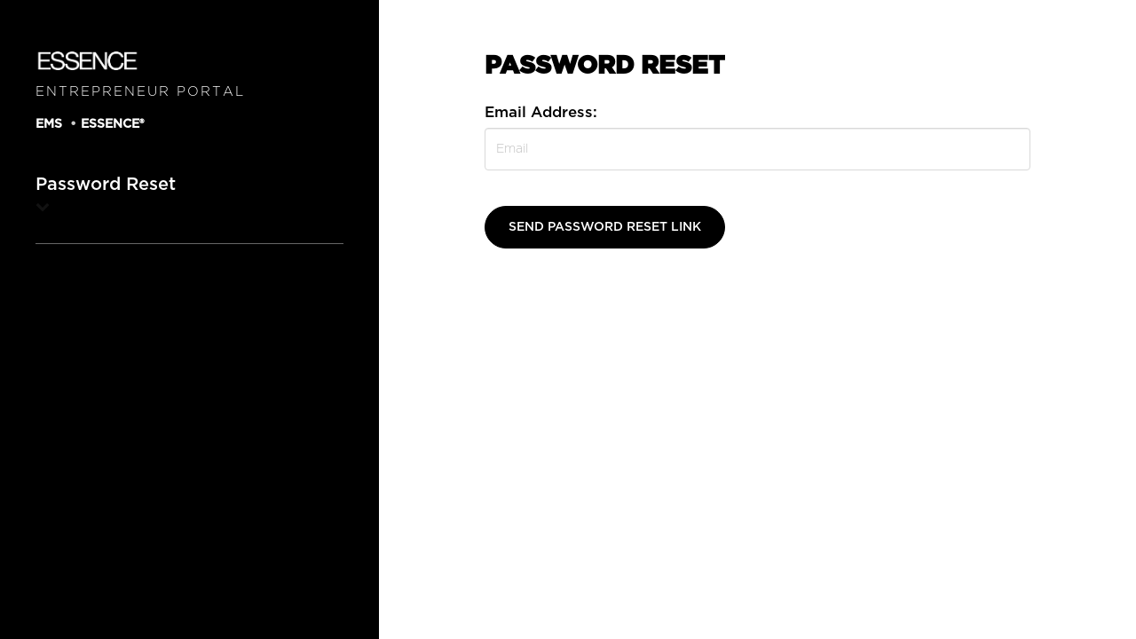

--- FILE ---
content_type: text/html; charset=UTF-8
request_url: https://ems.essence.com/password/reset
body_size: 1855
content:
<!DOCTYPE html>
<html lang="en">
    <head>
        <meta charset="utf-8">
<meta name="viewport" content="width=device-width, initial-scale=1">

<!-- CSRF Token -->
<meta name="csrf-token" content="ht5EQIEXDn8XbKnevGcAXOHKwqqnY6zuRt2a55m1">

<title>ESSENCE&#174; Entrepreneur Management System</title>

<!-- Fonts -->
<link rel="dns-prefetch" href="https://fonts.gstatic.com">
<link href="https://fonts.googleapis.com/css?family=Nunito" rel="stylesheet" type="text/css">
<link href="https://fonts.googleapis.com/css?family=Montserrat" rel="stylesheet">

<!-- Styles -->

<meta content="width=device-width, initial-scale=1, maximum-scale=1, user-scalable=no" name="viewport">

<!-- Bootstrap 3.3.7 -->
<link rel="stylesheet" href="https://maxcdn.bootstrapcdn.com/bootstrap/3.3.7/css/bootstrap.min.css">
<link rel="stylesheet" href="https://maxcdn.bootstrapcdn.com/font-awesome/4.7.0/css/font-awesome.min.css">
<link rel="stylesheet" href="https://code.ionicframework.com/ionicons/2.0.1/css/ionicons.min.css">

<!-- Datetimepicker -->
<link rel="stylesheet" href="https://cdnjs.cloudflare.com/ajax/libs/bootstrap-datepicker/1.8.0/css/bootstrap-datepicker.css">

<!-- Selectpicker -->
<link rel="stylesheet" href="https://cdnjs.cloudflare.com/ajax/libs/bootstrap-select/1.13.2/css/bootstrap-select.min.css">

<!-- The Main CSS File -->
<link rel="stylesheet" href="https://ems.essence.com/css/frontend/main.css">

    <link rel="stylesheet" href="https://ems.essence.com/css/frontend/login.css">
    </head>
    <body>
        
        <div id="maincontent" class="container-fluid">
            <div class="row row-eq-height">
                
                <div class="content-left col-lg-4">
    <div class="header ">
        <div class="" style="position: relative">
            <a target="_blank" class="main-logo" href="https://www.essence.com/"> <img style="max-height: 35px" src="/image/logo/essence-logo.png" alt="ESSENCE&#174;"></a>
            
            <h2 class="app-sub-name"><span style="padding-right:2px;">E</span><span style="padding-right:2px;">N</span><span style="padding-right:2px;">T</span><span style="padding-right:2px;">R</span><span style="padding-right:2px;">E</span><span style="padding-right:2px;">P</span><span style="padding-right:2px;">R</span><span style="padding-right:2px;">E</span><span style="padding-right:2px;">N</span><span style="padding-right:2px;">E</span><span style="padding-right:2px;">U</span><span style="padding-right:2px;">R</span><span style="padding-right:2px;"> </span><span style="padding-right:2px;">P</span><span style="padding-right:2px;">O</span><span style="padding-right:2px;">R</span><span style="padding-right:2px;">T</span><span style="padding-right:2px;">A</span><span style="padding-right:2px;">L</span></h2>

                        
                                        <ol class="breadcrumb m-0">
                    <li class="breadcrumb-item"><a show-properties href="https://ems.essence.com/admin/dashboard#properties">EMS</a></li>
                    
                                            <li class="breadcrumb-item"><a href="https://ems.essence.com/admin/dashboard">ESSENCE&#174;</a></li>
                    
                    
                    
                                    </ol>
            
                            <div class="section-title"> Password Reset </div>
                            
            <a type="button" data-toggle="collapse" class="mobile-steps-button" data-target="#bs-example-navbar-collapse-1">
                <i class="fa fa-chevron-down"></i>
            </a>

            <button type="button" class="navbar-toggle collapsed" data-toggle="collapse" data-target="#bs-example-navbar-collapse-1" aria-expanded="false">
                <span class="icon-bar"></span>
                <span class="icon-bar"></span>
                <span class="icon-bar"></span>
            </button>
        </div>

        
        <div class="nav-separator"></div>
    </div>

    <div class="nav-container steps">
        <div class="" >
            
            <div class="nav-links collapse navbar-collapse" id="bs-example-navbar-collapse-1" style="position:relative;"> 
                <ul id="nav-pills-links" class="nav nav-pills nav-stacked" style="z-index:9999;">
                                    </ul>
            </div>
        </div>
    </div>
</div>
                
                <div class="content-right col-lg-8 nopadding">
                    
                    
                    
                        <div id="login" class="container-fluid">
        <div class="row">

            <div class="col-md-10 col-md-offset-1">
                <h1>Password Reset</h1>
            </div>

            <div class="col-md-10 col-md-offset-1">
                <form method="POST" action="https://ems.essence.com/password/email">

                    <input type="hidden" name="_token" value="ht5EQIEXDn8XbKnevGcAXOHKwqqnY6zuRt2a55m1">
                    
                    
                    <div class="form-group">

                        <label>Email Address:</label>
                        <input id="email" type="email" class="form-control " name="email" value="" placeholder="Email" required>

                        <button type="submit" class="btn-lg btn-essence" style="margin-top:40px;">
                            Send Password Reset Link
                        </button>

                    </div>
                </form>
            </div>
        </div>
    </div>

                    
                                    </div>
            </div>
        </div>

        <script>
    var property = "essence";
</script>

<!-- jQuery 2.2.0 -->
<script src="https://code.jquery.com/jquery-2.2.0.min.js"></script>

<!-- Bootstrap 3.3.5 -->
<script src="https://maxcdn.bootstrapcdn.com/bootstrap/3.3.7/js/bootstrap.min.js"></script>

<!-- Moment JS -->
<script src="https://cdnjs.cloudflare.com/ajax/libs/moment.js/2.22.2/moment.js"></script>
<script src="https://cdnjs.cloudflare.com/ajax/libs/moment-timezone/0.5.23/moment-timezone.min.js"></script>

<!-- Timezone Detect -->
<script src="https://cdnjs.cloudflare.com/ajax/libs/jstimezonedetect/1.0.6/jstz.min.js"></script>

<!-- Datetime Picker -->
<script src="https://cdnjs.cloudflare.com/ajax/libs/bootstrap-datepicker/1.8.0/js/bootstrap-datepicker.min.js"></script>

<!-- Select Picker -->
<script src="https://cdnjs.cloudflare.com/ajax/libs/bootstrap-select/1.13.2/js/bootstrap-select.min.js"></script>

<!-- Collect JS -->
<script src="https://cdnjs.cloudflare.com/ajax/libs/collect.js/4.12.2/collect.min.js"></script>


<!-- Main JS -->
<script src="https://ems.essence.com/js/frontend/main.js"></script>


<!-- Grab The Time Zone -->
<script>
$(function()
{
    Main.input_filter();
    Main.window_size();
    Main.check_content_bottom();
    Main.tooltips();
    Main.datepicker();
    Main.selectpicker();
    Main.timezone();
    Main.file_upload();
    Main.phone_number_validator();
    Main.scroll_to_first_error();
});
</script>


            </body>
</html>


--- FILE ---
content_type: text/css
request_url: https://ems.essence.com/css/frontend/main.css
body_size: 45217
content:
@charset "UTF-8";@font-face{font-family:Gotham-Black;src:url(/css/fonts/Gotham-Black.otf) format("opentype")}@font-face{font-family:Gotham-Black-Italic;src:url(/css/fonts/Gotham-Blackita.otf) format("opentype")}@font-face{font-family:Gotham-Bold;src:url(/css/fonts/Gotham-Bold.otf) format("opentype")}@font-face{font-family:Gotham-Bold-Italic;src:url(/css/fonts/Gotham-Boldita.otf) format("opentype")}@font-face{font-family:Gotham-Book;src:url(/css/fonts/Gotham-Book.otf) format("opentype")}@font-face{font-family:Gotham-Book-Italic;src:url(/css/fonts/Gotham-Bookita.otf) format("opentype")}@font-face{font-family:Gotham-Light;src:url(/css/fonts/Gotham-Light.otf) format("opentype")}@font-face{font-family:Gotham-Light-Italic;src:url(/css/fonts/Gotham-Lightita.otf) format("opentype")}@font-face{font-family:Gotham-Medium;src:url(/css/fonts/Gotham-Medium.otf) format("opentype")}@font-face{font-family:Gotham-Medium-Italic;src:url(/css/fonts/Gotham-Mediumita.otf) format("opentype")}@font-face{font-family:Gotham-Thin;src:url(/css/fonts/Gotham-Thin.otf) format("opentype")}@font-face{font-family:Gotham-Thin-Italic;src:url(/css/fonts/Gotham-Thinita.otf) format("opentype")}@font-face{font-family:Gotham-Ultra;src:url(/css/fonts/Gotham-Ultra.otf) format("opentype")}@font-face{font-family:Gotham-Ultra-Italic;src:url(/css/fonts/Gotham-Ultraita.otf) format("opentype")}@font-face{font-family:Gotham-XLight;src:url(/css/fonts/Gotham-XLight.otf) format("opentype")}@font-face{font-family:Gotham-XLight-Italic;src:url(/css/fonts/Gotham-XLightita.otf) format("opentype")}@font-face{font-family:GothamCond-Bold;src:url(/css/fonts/GothamCond-Bold.otf) format("opentype")}@font-face{font-family:GothamCond-Book;src:url(/css/fonts/GothamCond-Book.otf) format("opentype")}@font-face{font-family:GothamCond-Light;src:url(/css/fonts/GothamCond-Light.otf) format("opentype")}@font-face{font-family:GothamCond-Medium;src:url(/css/fonts/GothamCond-Medium.otf) format("opentype")}.m-0{margin:0!important}.m-1{margin:.25rem!important}.m-2{margin:.5rem!important}.m-3{margin:1rem!important}.m-4{margin:1.5rem!important}.m-5{margin:3rem!important}.m-auto{margin:auto!important}.mx-0{margin-left:0!important;margin-right:0!important}.mx-1{margin-left:.25rem!important;margin-right:.25rem!important}.mx-2{margin-left:.5rem!important;margin-right:.5rem!important}.mx-3{margin-left:1rem!important;margin-right:1rem!important}.mx-4{margin-left:1.5rem!important;margin-right:1.5rem!important}.mx-5{margin-left:3rem!important;margin-right:3rem!important}.mx-auto{margin-left:auto!important;margin-right:auto!important}.my-0{margin-bottom:0!important;margin-top:0!important}.my-1{margin-bottom:.25rem!important;margin-top:.25rem!important}.my-2{margin-bottom:.5rem!important;margin-top:.5rem!important}.my-3{margin-bottom:1rem!important;margin-top:1rem!important}.my-4{margin-bottom:1.5rem!important;margin-top:1.5rem!important}.my-5{margin-bottom:3rem!important;margin-top:3rem!important}.my-auto{margin-bottom:auto!important;margin-top:auto!important}.mt-0{margin-top:0!important}.mt-1{margin-top:.25rem!important}.mt-2{margin-top:.5rem!important}.mt-3{margin-top:1rem!important}.mt-4{margin-top:1.5rem!important}.mt-5{margin-top:3rem!important}.mt-auto{margin-top:auto!important}.me-0{margin-right:0!important}.me-1{margin-right:.25rem!important}.me-2{margin-right:.5rem!important}.me-3{margin-right:1rem!important}.me-4{margin-right:1.5rem!important}.me-5{margin-right:3rem!important}.me-auto{margin-right:auto!important}.mb-0{margin-bottom:0!important}.mb-1{margin-bottom:.25rem!important}.mb-2{margin-bottom:.5rem!important}.mb-3{margin-bottom:1rem!important}.mb-4{margin-bottom:1.5rem!important}.mb-5{margin-bottom:3rem!important}.mb-auto{margin-bottom:auto!important}.ms-0{margin-left:0!important}.ms-1{margin-left:.25rem!important}.ms-2{margin-left:.5rem!important}.ms-3{margin-left:1rem!important}.ms-4{margin-left:1.5rem!important}.ms-5{margin-left:3rem!important}.ms-auto{margin-left:auto!important}.p-0{padding:0!important}.p-1{padding:.25rem!important}.p-2{padding:.5rem!important}.p-3{padding:1rem!important}.p-4{padding:1.5rem!important}.p-5{padding:3rem!important}.px-0{padding-left:0!important;padding-right:0!important}.px-1{padding-left:.25rem!important;padding-right:.25rem!important}.px-2{padding-left:.5rem!important;padding-right:.5rem!important}.px-3{padding-left:1rem!important;padding-right:1rem!important}.px-4{padding-left:1.5rem!important;padding-right:1.5rem!important}.px-5{padding-left:3rem!important;padding-right:3rem!important}.py-0{padding-bottom:0!important;padding-top:0!important}.py-1{padding-bottom:.25rem!important;padding-top:.25rem!important}.py-2{padding-bottom:.5rem!important;padding-top:.5rem!important}.py-3{padding-bottom:1rem!important;padding-top:1rem!important}.py-4{padding-bottom:1.5rem!important;padding-top:1.5rem!important}.py-5{padding-bottom:3rem!important;padding-top:3rem!important}.pt-0{padding-top:0!important}.pt-1{padding-top:.25rem!important}.pt-2{padding-top:.5rem!important}.pt-3{padding-top:1rem!important}.pt-4{padding-top:1.5rem!important}.pt-5{padding-top:3rem!important}.pe-0{padding-right:0!important}.pe-1{padding-right:.25rem!important}.pe-2{padding-right:.5rem!important}@media (min-width:576px){.m-sm-0{margin:0!important}.m-sm-1{margin:.25rem!important}.m-sm-2{margin:.5rem!important}.m-sm-3{margin:1rem!important}.m-sm-4{margin:1.5rem!important}.m-sm-5{margin:3rem!important}.m-sm-auto{margin:auto!important}.mx-sm-0{margin-left:0!important;margin-right:0!important}.mx-sm-1{margin-left:.25rem!important;margin-right:.25rem!important}.mx-sm-2{margin-left:.5rem!important;margin-right:.5rem!important}.mx-sm-3{margin-left:1rem!important;margin-right:1rem!important}.mx-sm-4{margin-left:1.5rem!important;margin-right:1.5rem!important}.mx-sm-5{margin-left:3rem!important;margin-right:3rem!important}.mx-sm-auto{margin-left:auto!important;margin-right:auto!important}.my-sm-0{margin-bottom:0!important;margin-top:0!important}.my-sm-1{margin-bottom:.25rem!important;margin-top:.25rem!important}.my-sm-2{margin-bottom:.5rem!important;margin-top:.5rem!important}.my-sm-3{margin-bottom:1rem!important;margin-top:1rem!important}.my-sm-4{margin-bottom:1.5rem!important;margin-top:1.5rem!important}.my-sm-5{margin-bottom:3rem!important;margin-top:3rem!important}.my-sm-auto{margin-bottom:auto!important;margin-top:auto!important}.mt-sm-0{margin-top:0!important}.mt-sm-1{margin-top:.25rem!important}.mt-sm-2{margin-top:.5rem!important}.mt-sm-3{margin-top:1rem!important}.mt-sm-4{margin-top:1.5rem!important}.mt-sm-5{margin-top:3rem!important}.mt-sm-auto{margin-top:auto!important}.me-sm-0{margin-right:0!important}.me-sm-1{margin-right:.25rem!important}.me-sm-2{margin-right:.5rem!important}.me-sm-3{margin-right:1rem!important}.me-sm-4{margin-right:1.5rem!important}.me-sm-5{margin-right:3rem!important}.me-sm-auto{margin-right:auto!important}.mb-sm-0{margin-bottom:0!important}.mb-sm-1{margin-bottom:.25rem!important}.mb-sm-2{margin-bottom:.5rem!important}.mb-sm-3{margin-bottom:1rem!important}.mb-sm-4{margin-bottom:1.5rem!important}.mb-sm-5{margin-bottom:3rem!important}.mb-sm-auto{margin-bottom:auto!important}.ms-sm-0{margin-left:0!important}.ms-sm-1{margin-left:.25rem!important}.ms-sm-2{margin-left:.5rem!important}.ms-sm-3{margin-left:1rem!important}.ms-sm-4{margin-left:1.5rem!important}.ms-sm-5{margin-left:3rem!important}.ms-sm-auto{margin-left:auto!important}.p-sm-0{padding:0!important}.p-sm-1{padding:.25rem!important}.p-sm-2{padding:.5rem!important}.p-sm-3{padding:1rem!important}.p-sm-4{padding:1.5rem!important}.p-sm-5{padding:3rem!important}.px-sm-0{padding-left:0!important;padding-right:0!important}.px-sm-1{padding-left:.25rem!important;padding-right:.25rem!important}.px-sm-2{padding-left:.5rem!important;padding-right:.5rem!important}.px-sm-3{padding-left:1rem!important;padding-right:1rem!important}.px-sm-4{padding-left:1.5rem!important;padding-right:1.5rem!important}.px-sm-5{padding-left:3rem!important;padding-right:3rem!important}.py-sm-0{padding-bottom:0!important;padding-top:0!important}.py-sm-1{padding-bottom:.25rem!important;padding-top:.25rem!important}.py-sm-2{padding-bottom:.5rem!important;padding-top:.5rem!important}.py-sm-3{padding-bottom:1rem!important;padding-top:1rem!important}.py-sm-4{padding-bottom:1.5rem!important;padding-top:1.5rem!important}.py-sm-5{padding-bottom:3rem!important;padding-top:3rem!important}.pt-sm-0{padding-top:0!important}.pt-sm-1{padding-top:.25rem!important}.pt-sm-2{padding-top:.5rem!important}.pt-sm-3{padding-top:1rem!important}.pt-sm-4{padding-top:1.5rem!important}.pt-sm-5{padding-top:3rem!important}.pe-sm-0{padding-right:0!important}.pe-sm-1{padding-right:.25rem!important}.pe-sm-2{padding-right:.5rem!important}.pe-sm-3{padding-right:1rem!important}.pe-sm-4{padding-right:1.5rem!important}.pe-sm-5{padding-right:3rem!important}.pb-sm-0{padding-bottom:0!important}.pb-sm-1{padding-bottom:.25rem!important}.pb-sm-2{padding-bottom:.5rem!important}.pb-sm-3{padding-bottom:1rem!important}.pb-sm-4{padding-bottom:1.5rem!important}.pb-sm-5{padding-bottom:3rem!important}.ps-sm-0{padding-left:0!important}.ps-sm-1{padding-left:.25rem!important}.ps-sm-2{padding-left:.5rem!important}.ps-sm-3{padding-left:1rem!important}.ps-sm-4{padding-left:1.5rem!important}.ps-sm-5{padding-left:3rem!important}}@media (min-width:768px){.m-md-0{margin:0!important}.m-md-1{margin:.25rem!important}.m-md-2{margin:.5rem!important}.m-md-3{margin:1rem!important}.m-md-4{margin:1.5rem!important}.m-md-5{margin:3rem!important}.m-md-auto{margin:auto!important}.mx-md-0{margin-left:0!important;margin-right:0!important}.mx-md-1{margin-left:.25rem!important;margin-right:.25rem!important}.mx-md-2{margin-left:.5rem!important;margin-right:.5rem!important}.mx-md-3{margin-left:1rem!important;margin-right:1rem!important}.mx-md-4{margin-left:1.5rem!important;margin-right:1.5rem!important}.mx-md-5{margin-left:3rem!important;margin-right:3rem!important}.mx-md-auto{margin-left:auto!important;margin-right:auto!important}.my-md-0{margin-bottom:0!important;margin-top:0!important}.my-md-1{margin-bottom:.25rem!important;margin-top:.25rem!important}.my-md-2{margin-bottom:.5rem!important;margin-top:.5rem!important}.my-md-3{margin-bottom:1rem!important;margin-top:1rem!important}.my-md-4{margin-bottom:1.5rem!important;margin-top:1.5rem!important}.my-md-5{margin-bottom:3rem!important;margin-top:3rem!important}.my-md-auto{margin-bottom:auto!important;margin-top:auto!important}.mt-md-0{margin-top:0!important}.mt-md-1{margin-top:.25rem!important}.mt-md-2{margin-top:.5rem!important}.mt-md-3{margin-top:1rem!important}.mt-md-4{margin-top:1.5rem!important}.mt-md-5{margin-top:3rem!important}.mt-md-auto{margin-top:auto!important}.me-md-0{margin-right:0!important}.me-md-1{margin-right:.25rem!important}.me-md-2{margin-right:.5rem!important}.me-md-3{margin-right:1rem!important}.me-md-4{margin-right:1.5rem!important}.me-md-5{margin-right:3rem!important}.me-md-auto{margin-right:auto!important}.mb-md-0{margin-bottom:0!important}.mb-md-1{margin-bottom:.25rem!important}.mb-md-2{margin-bottom:.5rem!important}.mb-md-3{margin-bottom:1rem!important}.mb-md-4{margin-bottom:1.5rem!important}.mb-md-5{margin-bottom:3rem!important}.mb-md-auto{margin-bottom:auto!important}.ms-md-0{margin-left:0!important}.ms-md-1{margin-left:.25rem!important}.ms-md-2{margin-left:.5rem!important}.ms-md-3{margin-left:1rem!important}.ms-md-4{margin-left:1.5rem!important}.ms-md-5{margin-left:3rem!important}.ms-md-auto{margin-left:auto!important}.p-md-0{padding:0!important}.p-md-1{padding:.25rem!important}.p-md-2{padding:.5rem!important}.p-md-3{padding:1rem!important}.p-md-4{padding:1.5rem!important}.p-md-5{padding:3rem!important}.px-md-0{padding-left:0!important;padding-right:0!important}.px-md-1{padding-left:.25rem!important;padding-right:.25rem!important}.px-md-2{padding-left:.5rem!important;padding-right:.5rem!important}.px-md-3{padding-left:1rem!important;padding-right:1rem!important}.px-md-4{padding-left:1.5rem!important;padding-right:1.5rem!important}.px-md-5{padding-left:3rem!important;padding-right:3rem!important}.py-md-0{padding-bottom:0!important;padding-top:0!important}.py-md-1{padding-bottom:.25rem!important;padding-top:.25rem!important}.py-md-2{padding-bottom:.5rem!important;padding-top:.5rem!important}.py-md-3{padding-bottom:1rem!important;padding-top:1rem!important}.py-md-4{padding-bottom:1.5rem!important;padding-top:1.5rem!important}.py-md-5{padding-bottom:3rem!important;padding-top:3rem!important}.pt-md-0{padding-top:0!important}.pt-md-1{padding-top:.25rem!important}.pt-md-2{padding-top:.5rem!important}.pt-md-3{padding-top:1rem!important}.pt-md-4{padding-top:1.5rem!important}.pt-md-5{padding-top:3rem!important}.pe-md-0{padding-right:0!important}.pe-md-1{padding-right:.25rem!important}.pe-md-2{padding-right:.5rem!important}.pe-md-3{padding-right:1rem!important}.pe-md-4{padding-right:1.5rem!important}.pe-md-5{padding-right:3rem!important}.pb-md-0{padding-bottom:0!important}.pb-md-1{padding-bottom:.25rem!important}.pb-md-2{padding-bottom:.5rem!important}.pb-md-3{padding-bottom:1rem!important}.pb-md-4{padding-bottom:1.5rem!important}.pb-md-5{padding-bottom:3rem!important}.ps-md-0{padding-left:0!important}.ps-md-1{padding-left:.25rem!important}.ps-md-2{padding-left:.5rem!important}.ps-md-3{padding-left:1rem!important}.ps-md-4{padding-left:1.5rem!important}.ps-md-5{padding-left:3rem!important}}@media (min-width:992px){.m-lg-0{margin:0!important}.m-lg-1{margin:.25rem!important}.m-lg-2{margin:.5rem!important}.m-lg-3{margin:1rem!important}.m-lg-4{margin:1.5rem!important}.m-lg-5{margin:3rem!important}.m-lg-auto{margin:auto!important}.mx-lg-0{margin-left:0!important;margin-right:0!important}.mx-lg-1{margin-left:.25rem!important;margin-right:.25rem!important}.mx-lg-2{margin-left:.5rem!important;margin-right:.5rem!important}.mx-lg-3{margin-left:1rem!important;margin-right:1rem!important}.mx-lg-4{margin-left:1.5rem!important;margin-right:1.5rem!important}.mx-lg-5{margin-left:3rem!important;margin-right:3rem!important}.mx-lg-auto{margin-left:auto!important;margin-right:auto!important}.my-lg-0{margin-bottom:0!important;margin-top:0!important}.my-lg-1{margin-bottom:.25rem!important;margin-top:.25rem!important}.my-lg-2{margin-bottom:.5rem!important;margin-top:.5rem!important}.my-lg-3{margin-bottom:1rem!important;margin-top:1rem!important}.my-lg-4{margin-bottom:1.5rem!important;margin-top:1.5rem!important}.my-lg-5{margin-bottom:3rem!important;margin-top:3rem!important}.my-lg-auto{margin-bottom:auto!important;margin-top:auto!important}.mt-lg-0{margin-top:0!important}.mt-lg-1{margin-top:.25rem!important}.mt-lg-2{margin-top:.5rem!important}.mt-lg-3{margin-top:1rem!important}.mt-lg-4{margin-top:1.5rem!important}.mt-lg-5{margin-top:3rem!important}.mt-lg-auto{margin-top:auto!important}.me-lg-0{margin-right:0!important}.me-lg-1{margin-right:.25rem!important}.me-lg-2{margin-right:.5rem!important}.me-lg-3{margin-right:1rem!important}.me-lg-4{margin-right:1.5rem!important}.me-lg-5{margin-right:3rem!important}.me-lg-auto{margin-right:auto!important}.mb-lg-0{margin-bottom:0!important}.mb-lg-1{margin-bottom:.25rem!important}.mb-lg-2{margin-bottom:.5rem!important}.mb-lg-3{margin-bottom:1rem!important}.mb-lg-4{margin-bottom:1.5rem!important}.mb-lg-5{margin-bottom:3rem!important}.mb-lg-auto{margin-bottom:auto!important}.ms-lg-0{margin-left:0!important}.ms-lg-1{margin-left:.25rem!important}.ms-lg-2{margin-left:.5rem!important}.ms-lg-3{margin-left:1rem!important}.ms-lg-4{margin-left:1.5rem!important}.ms-lg-5{margin-left:3rem!important}.ms-lg-auto{margin-left:auto!important}.p-lg-0{padding:0!important}.p-lg-1{padding:.25rem!important}.p-lg-2{padding:.5rem!important}.p-lg-3{padding:1rem!important}.p-lg-4{padding:1.5rem!important}.p-lg-5{padding:3rem!important}.px-lg-0{padding-left:0!important;padding-right:0!important}.px-lg-1{padding-left:.25rem!important;padding-right:.25rem!important}.px-lg-2{padding-left:.5rem!important;padding-right:.5rem!important}.px-lg-3{padding-left:1rem!important;padding-right:1rem!important}.px-lg-4{padding-left:1.5rem!important;padding-right:1.5rem!important}.px-lg-5{padding-left:3rem!important;padding-right:3rem!important}.py-lg-0{padding-bottom:0!important;padding-top:0!important}.py-lg-1{padding-bottom:.25rem!important;padding-top:.25rem!important}.py-lg-2{padding-bottom:.5rem!important;padding-top:.5rem!important}.py-lg-3{padding-bottom:1rem!important;padding-top:1rem!important}.py-lg-4{padding-bottom:1.5rem!important;padding-top:1.5rem!important}.py-lg-5{padding-bottom:3rem!important;padding-top:3rem!important}.pt-lg-0{padding-top:0!important}.pt-lg-1{padding-top:.25rem!important}.pt-lg-2{padding-top:.5rem!important}.pt-lg-3{padding-top:1rem!important}.pt-lg-4{padding-top:1.5rem!important}.pt-lg-5{padding-top:3rem!important}.pe-lg-0{padding-right:0!important}.pe-lg-1{padding-right:.25rem!important}.pe-lg-2{padding-right:.5rem!important}.pe-lg-3{padding-right:1rem!important}.pe-lg-4{padding-right:1.5rem!important}.pe-lg-5{padding-right:3rem!important}.pb-lg-0{padding-bottom:0!important}.pb-lg-1{padding-bottom:.25rem!important}.pb-lg-2{padding-bottom:.5rem!important}.pb-lg-3{padding-bottom:1rem!important}.pb-lg-4{padding-bottom:1.5rem!important}.pb-lg-5{padding-bottom:3rem!important}.ps-lg-0{padding-left:0!important}.ps-lg-1{padding-left:.25rem!important}.ps-lg-2{padding-left:.5rem!important}.ps-lg-3{padding-left:1rem!important}.ps-lg-4{padding-left:1.5rem!important}.ps-lg-5{padding-left:3rem!important}}@media (min-width:1200px){.m-xl-0{margin:0!important}.m-xl-1{margin:.25rem!important}.m-xl-2{margin:.5rem!important}.m-xl-3{margin:1rem!important}.m-xl-4{margin:1.5rem!important}.m-xl-5{margin:3rem!important}.m-xl-auto{margin:auto!important}.mx-xl-0{margin-left:0!important;margin-right:0!important}.mx-xl-1{margin-left:.25rem!important;margin-right:.25rem!important}.mx-xl-2{margin-left:.5rem!important;margin-right:.5rem!important}.mx-xl-3{margin-left:1rem!important;margin-right:1rem!important}.mx-xl-4{margin-left:1.5rem!important;margin-right:1.5rem!important}.mx-xl-5{margin-left:3rem!important;margin-right:3rem!important}.mx-xl-auto{margin-left:auto!important;margin-right:auto!important}.my-xl-0{margin-bottom:0!important;margin-top:0!important}.my-xl-1{margin-bottom:.25rem!important;margin-top:.25rem!important}.my-xl-2{margin-bottom:.5rem!important;margin-top:.5rem!important}.my-xl-3{margin-bottom:1rem!important;margin-top:1rem!important}.my-xl-4{margin-bottom:1.5rem!important;margin-top:1.5rem!important}.my-xl-5{margin-bottom:3rem!important;margin-top:3rem!important}.my-xl-auto{margin-bottom:auto!important;margin-top:auto!important}.mt-xl-0{margin-top:0!important}.mt-xl-1{margin-top:.25rem!important}.mt-xl-2{margin-top:.5rem!important}.mt-xl-3{margin-top:1rem!important}.mt-xl-4{margin-top:1.5rem!important}.mt-xl-5{margin-top:3rem!important}.mt-xl-auto{margin-top:auto!important}.me-xl-0{margin-right:0!important}.me-xl-1{margin-right:.25rem!important}.me-xl-2{margin-right:.5rem!important}.me-xl-3{margin-right:1rem!important}.me-xl-4{margin-right:1.5rem!important}.me-xl-5{margin-right:3rem!important}.me-xl-auto{margin-right:auto!important}.mb-xl-0{margin-bottom:0!important}.mb-xl-1{margin-bottom:.25rem!important}.mb-xl-2{margin-bottom:.5rem!important}.mb-xl-3{margin-bottom:1rem!important}.mb-xl-4{margin-bottom:1.5rem!important}.mb-xl-5{margin-bottom:3rem!important}.mb-xl-auto{margin-bottom:auto!important}.ms-xl-0{margin-left:0!important}.ms-xl-1{margin-left:.25rem!important}.ms-xl-2{margin-left:.5rem!important}.ms-xl-3{margin-left:1rem!important}.ms-xl-4{margin-left:1.5rem!important}.ms-xl-5{margin-left:3rem!important}.ms-xl-auto{margin-left:auto!important}.p-xl-0{padding:0!important}.p-xl-1{padding:.25rem!important}.p-xl-2{padding:.5rem!important}.p-xl-3{padding:1rem!important}.p-xl-4{padding:1.5rem!important}.p-xl-5{padding:3rem!important}.px-xl-0{padding-left:0!important;padding-right:0!important}.px-xl-1{padding-left:.25rem!important;padding-right:.25rem!important}.px-xl-2{padding-left:.5rem!important;padding-right:.5rem!important}.px-xl-3{padding-left:1rem!important;padding-right:1rem!important}.px-xl-4{padding-left:1.5rem!important;padding-right:1.5rem!important}.px-xl-5{padding-left:3rem!important;padding-right:3rem!important}.py-xl-0{padding-bottom:0!important;padding-top:0!important}.py-xl-1{padding-bottom:.25rem!important;padding-top:.25rem!important}.py-xl-2{padding-bottom:.5rem!important;padding-top:.5rem!important}.py-xl-3{padding-bottom:1rem!important;padding-top:1rem!important}.py-xl-4{padding-bottom:1.5rem!important;padding-top:1.5rem!important}.py-xl-5{padding-bottom:3rem!important;padding-top:3rem!important}.pt-xl-0{padding-top:0!important}.pt-xl-1{padding-top:.25rem!important}.pt-xl-2{padding-top:.5rem!important}.pt-xl-3{padding-top:1rem!important}.pt-xl-4{padding-top:1.5rem!important}.pt-xl-5{padding-top:3rem!important}.pe-xl-0{padding-right:0!important}.pe-xl-1{padding-right:.25rem!important}.pe-xl-2{padding-right:.5rem!important}.pe-xl-3{padding-right:1rem!important}.pe-xl-4{padding-right:1.5rem!important}.pe-xl-5{padding-right:3rem!important}.pb-xl-0{padding-bottom:0!important}.pb-xl-1{padding-bottom:.25rem!important}.pb-xl-2{padding-bottom:.5rem!important}.pb-xl-3{padding-bottom:1rem!important}.pb-xl-4{padding-bottom:1.5rem!important}.pb-xl-5{padding-bottom:3rem!important}.ps-xl-0{padding-left:0!important}.ps-xl-1{padding-left:.25rem!important}.ps-xl-2{padding-left:.5rem!important}.ps-xl-3{padding-left:1rem!important}.ps-xl-4{padding-left:1.5rem!important}.ps-xl-5{padding-left:3rem!important}}@media (min-width:1400px){.m-xxl-0{margin:0!important}.m-xxl-1{margin:.25rem!important}.m-xxl-2{margin:.5rem!important}.m-xxl-3{margin:1rem!important}.m-xxl-4{margin:1.5rem!important}.m-xxl-5{margin:3rem!important}.m-xxl-auto{margin:auto!important}.mx-xxl-0{margin-left:0!important;margin-right:0!important}.mx-xxl-1{margin-left:.25rem!important;margin-right:.25rem!important}.mx-xxl-2{margin-left:.5rem!important;margin-right:.5rem!important}.mx-xxl-3{margin-left:1rem!important;margin-right:1rem!important}.mx-xxl-4{margin-left:1.5rem!important;margin-right:1.5rem!important}.mx-xxl-5{margin-left:3rem!important;margin-right:3rem!important}.mx-xxl-auto{margin-left:auto!important;margin-right:auto!important}.my-xxl-0{margin-bottom:0!important;margin-top:0!important}.my-xxl-1{margin-bottom:.25rem!important;margin-top:.25rem!important}.my-xxl-2{margin-bottom:.5rem!important;margin-top:.5rem!important}.my-xxl-3{margin-bottom:1rem!important;margin-top:1rem!important}.my-xxl-4{margin-bottom:1.5rem!important;margin-top:1.5rem!important}.my-xxl-5{margin-bottom:3rem!important;margin-top:3rem!important}.my-xxl-auto{margin-bottom:auto!important;margin-top:auto!important}.mt-xxl-0{margin-top:0!important}.mt-xxl-1{margin-top:.25rem!important}.mt-xxl-2{margin-top:.5rem!important}.mt-xxl-3{margin-top:1rem!important}.mt-xxl-4{margin-top:1.5rem!important}.mt-xxl-5{margin-top:3rem!important}.mt-xxl-auto{margin-top:auto!important}.me-xxl-0{margin-right:0!important}.me-xxl-1{margin-right:.25rem!important}.me-xxl-2{margin-right:.5rem!important}.me-xxl-3{margin-right:1rem!important}.me-xxl-4{margin-right:1.5rem!important}.me-xxl-5{margin-right:3rem!important}.me-xxl-auto{margin-right:auto!important}.mb-xxl-0{margin-bottom:0!important}.mb-xxl-1{margin-bottom:.25rem!important}.mb-xxl-2{margin-bottom:.5rem!important}.mb-xxl-3{margin-bottom:1rem!important}.mb-xxl-4{margin-bottom:1.5rem!important}.mb-xxl-5{margin-bottom:3rem!important}.mb-xxl-auto{margin-bottom:auto!important}.ms-xxl-0{margin-left:0!important}.ms-xxl-1{margin-left:.25rem!important}.ms-xxl-2{margin-left:.5rem!important}.ms-xxl-3{margin-left:1rem!important}.ms-xxl-4{margin-left:1.5rem!important}.ms-xxl-5{margin-left:3rem!important}.ms-xxl-auto{margin-left:auto!important}.p-xxl-0{padding:0!important}.p-xxl-1{padding:.25rem!important}.p-xxl-2{padding:.5rem!important}.p-xxl-3{padding:1rem!important}.p-xxl-4{padding:1.5rem!important}.p-xxl-5{padding:3rem!important}.px-xxl-0{padding-left:0!important;padding-right:0!important}.px-xxl-1{padding-left:.25rem!important;padding-right:.25rem!important}.px-xxl-2{padding-left:.5rem!important;padding-right:.5rem!important}.px-xxl-3{padding-left:1rem!important;padding-right:1rem!important}.px-xxl-4{padding-left:1.5rem!important;padding-right:1.5rem!important}.px-xxl-5{padding-left:3rem!important;padding-right:3rem!important}.py-xxl-0{padding-bottom:0!important;padding-top:0!important}.py-xxl-1{padding-bottom:.25rem!important;padding-top:.25rem!important}.py-xxl-2{padding-bottom:.5rem!important;padding-top:.5rem!important}.py-xxl-3{padding-bottom:1rem!important;padding-top:1rem!important}.py-xxl-4{padding-bottom:1.5rem!important;padding-top:1.5rem!important}.py-xxl-5{padding-bottom:3rem!important;padding-top:3rem!important}.pt-xxl-0{padding-top:0!important}.pt-xxl-1{padding-top:.25rem!important}.pt-xxl-2{padding-top:.5rem!important}.pt-xxl-3{padding-top:1rem!important}.pt-xxl-4{padding-top:1.5rem!important}.pt-xxl-5{padding-top:3rem!important}.pe-xxl-0{padding-right:0!important}.pe-xxl-1{padding-right:.25rem!important}.pe-xxl-2{padding-right:.5rem!important}.pe-xxl-3{padding-right:1rem!important}.pe-xxl-4{padding-right:1.5rem!important}.pe-xxl-5{padding-right:3rem!important}.pb-xxl-0{padding-bottom:0!important}.pb-xxl-1{padding-bottom:.25rem!important}.pb-xxl-2{padding-bottom:.5rem!important}.pb-xxl-3{padding-bottom:1rem!important}.pb-xxl-4{padding-bottom:1.5rem!important}.pb-xxl-5{padding-bottom:3rem!important}.ps-xxl-0{padding-left:0!important}.ps-xxl-1{padding-left:.25rem!important}.ps-xxl-2{padding-left:.5rem!important}.ps-xxl-3{padding-left:1rem!important}.ps-xxl-4{padding-left:1.5rem!important}.ps-xxl-5{padding-left:3rem!important}}@media print{body,html{height:auto;margin:auto;padding:0;width:110%}}.text-primary,.text-secondary{color:#000}.ff-gotham-light{font-family:Gotham-Light,sans-serif}body{background-color:#fff;background-size:auto;font-family:Gotham-Medium,sans-serif;font-size:16px;position:relative}body,h1{color:#000;font-weight:700}h1{font-family:Gotham-Black,sans-serif;font-size:28px;margin-bottom:25px;text-transform:uppercase}h2{color:#fff;font-family:Gotham-Bold,sans-serif;font-size:24px;font-weight:700}.datepicker-days{color:#000}.datepicker-days td.day{background-color:#fff;color:#000}a,a:active,a:focus,a:hover{color:#121212}hr.divider{border:1px solid #fff;margin-bottom:20px;margin-top:30px;opacity:.2}hr.divider.purple{border-color:#000}.nopadding{margin:0!important;padding:0!important}.row-eq-height{display:flex}.alert.alert-dark{background-color:#fff;border-color:#000;color:#000}.alert.alert-dark hr{border-top-color:#000}.label.label-dark{background-color:#000;font-weight:400}.breadcrumb{background-color:transparent;font-size:14px;padding-left:0;padding-right:0}.breadcrumb .breadcrumb-item.active{font-weight:400}.breadcrumb .breadcrumb-item *{color:#fff}.breadcrumb>li+li:before{content:"•"}.essence-title{align-items:center;display:flex;margin-bottom:25px;margin-top:20px}.essence-title .step{background-color:#000;border-radius:50%;color:#fff;flex-shrink:0;font-size:30px;height:44px;line-height:44px;margin-right:10px;text-align:center;width:44px}.essence-title .step .sub-step{font-size:20px}.essence-title h1{margin:0}.form-group label{font-family:Gotham-Medium;font-size:17px;font-weight:400}.form-group div.checkbox label,.form-group div.radio label{font-family:Gotham-Light;font-size:15px;font-weight:400}.form-group .input-group-addon{border:1px solid #000;color:#fff}.form-control{background-color:transparent;border:1px solid #d9d9d9;color:#000;font-family:Gotham-Light,sans-serif;font-size:14px;height:48px;line-height:48px;transition:all .1s linear}.form-control:active,.form-control:focus{border-color:#000;box-shadow:inset 0 1px 1px rgba(0,0,0,.075),0 0 5px rgba(0,0,0,.6)}::-moz-placeholder{color:#bfbfbf!important;opacity:1!important}::placeholder{color:#bfbfbf!important;opacity:1!important}textarea{background-color:rgba(0,0,0,.5);border:1px solid #7e7f7e;color:#fff;font-family:Gotham-Light,sans-serif;font-size:14px!important;height:300px!important;line-height:inherit!important;transition:all .1s linear}.input-group-addon{background-color:#000;padding:10px 20px}.input-group-addon .fa{color:#fff;font-size:20px}.bootstrap-select button{background:none;color:inherit!important;height:100%}.bootstrap-select .filter-option-inner-inner{font-size:14px;padding-top:10px}.bootstrap-select .dropdown-menu>li>a{white-space:normal}.bootstrap-select .dropdown-menu>.active>a,.bootstrap-select .dropdown-menu>.active>a:focus,.bootstrap-select .dropdown-menu>.active>a:hover{background-color:#000}[data-toggle=tooltip]{color:#000;cursor:pointer}.essence-tooltip+.tooltip.top>.tooltip-arrow,.fa-question-circle+.tooltip.top>.tooltip-arrow,.required-asterik+.tooltip.top>.tooltip-arrow{border-bottom-color:#000}.essence-tooltip+.tooltip>.tooltip-inner,.fa-question-circle+.tooltip>.tooltip-inner,.required-asterik+.tooltip>.tooltip-inner{background-color:#000;color:#fff;font-size:16px}.status-bar-overlay{background-color:#8a2be2;height:50px;opacity:1;z-index:22}#status-bar,.status-bar-overlay{display:flex;left:0;position:fixed;top:0;width:100%}#status-bar{color:#fff;flex-direction:column;font-size:16px;justify-content:flex-end;z-index:99999}#status-bar .spinner-message{align-items:center;display:flex;justify-content:flex-start}#status-bar .spinner-message .spinner{background-color:transparent}#status-bar .spinner-message .spinner img{width:50px}#status-bar .spinner-message .message{font-size:16px;padding-left:10px}#status-bar .spinner-message .close{flex-grow:1;opacity:1;padding-right:15px;text-align:right}#status-bar .spinner-message .close .fa-close{color:#fff;cursor:pointer}#status-bar .progress-container{background-color:transparent;height:100%;position:absolute;top:0;width:100%}#status-bar .progress-container .bar{background-color:#fff;color:#fff;height:100%;opacity:.25;width:0}.loading-overlay{background-color:#000;opacity:.75;z-index:20}.loading-overlay,.loading-overlay-spinner{display:flex;height:100%;left:0;position:fixed;top:0;width:100%}.loading-overlay-spinner{align-items:center;color:#fff;flex-direction:column;font-size:40px;justify-content:center;z-index:99999}.loading-overlay-spinner .spinner{background-color:transparent}.loading-overlay-spinner .spinner img{width:100px}.loading-overlay-spinner .progress{height:10px;margin-left:10px;width:300px}.btn,.btn-essence,.btn-lg,.btn-md{color:#fff;font-size:14px;text-transform:uppercase}@media screen and (max-width:768px){.btn,.btn-essence,.btn-lg,.btn-md{padding:10px 22px}}.btn-primary{background-color:#000!important}.btn-md{font-size:14px;padding:10px 20px!important}.btn-essence{background-color:#000;border:1px solid #000;border-radius:200px;padding:14px 26px;transition:.3s;transition:all .3s}.btn-essence:hover:not([disabled]){box-shadow:0 0 5px rgba(0,0,0,.5);color:#fff}.btn-essence[disabled]{background-color:rgba(0,0,0,.8);cursor:not-allowed}.btn-essence-outline{background-color:#fff;border:1px solid #000;border-radius:200px;color:#000;padding:14px 26px;transition:all .3s}.btn-essence-outline:hover:not([disabled]){background-color:#000;box-shadow:0 0 5px rgba(0,0,0,.5);color:#fff}.btn-essence-outline[disabled]{background-color:#f3f3f3;cursor:not-allowed}.btn-file{overflow:hidden;position:relative}.btn-file input[type=file]{background:#fff;cursor:inherit;display:block;filter:alpha(opacity=0);font-size:100px;min-height:100%;min-width:100%;opacity:0;outline:none;position:absolute;right:0;text-align:right;top:0}.btn-browse{font-size:16px;height:48px;line-height:48px;padding-bottom:0;padding-top:0}a.btn,a.btn-lg{color:#fff}span.required-asterik{color:#ff594e;cursor:pointer}.badge{font-weight:400;padding:6px 10px}.badge.badge-info{background-color:#484848}.badge.badge-warning{background-color:#ffc74f;color:#000}.badge.badge-success{background-color:#6be68d;color:#000}.badge.badge-danger{background-color:#ff594e}.essence-message{background-color:#f3f3f3;border-radius:16px;display:flex;margin-bottom:20px;padding:25px}.essence-message .icon{margin-right:20px;width:20px}.essence-message .content{flex-grow:1}.essence-message .content .message-title{font-size:17px;font-weight:700}.essence-message .content .message-title~.message-body{line-height:1;line-height:22px;margin-bottom:3px}.essence-message .content .message-body{font-family:Gotham-Light;font-size:15px}.essence-message .content .message-body>:not(:last-child){margin-bottom:16px}.essence-message .content .message-body>:last-child{margin-bottom:0}.essence-message a{font-weight:700!important;text-decoration:underline!important}.essence-message.message-loud .content{align-items:center;display:flex}.essence-message.message-loud .content .text{flex-grow:1}.essence-message.message-loud .content .cta{margin-left:20px}.essence-message.message-loud.message-info{background-color:#484848}.essence-message.message-loud.message-info *{color:#fff}.essence-message.message-loud.message-info .cta a{background-color:transparent;border-color:#fff;color:#fff}.essence-message.message-loud.message-info .cta a:hover{background-color:#fff;color:#484848;text-decoration:none}.essence-message.message-loud.message-warning{background-color:#ffc74f}.essence-message.message-loud.message-success{background-color:#6be68d}.essence-message.message-loud.message-success .cta a{background-color:transparent;border-color:#000;color:#000}.essence-message.message-loud.message-success .cta a:hover{background-color:#000;color:#6be68d;text-decoration:none}.essence-message.message-loud.message-danger{background-color:#ff594e}.essence-message.message-loud.message-danger *{color:#fff}@media screen and (max-width:768px){.essence-message.message-loud .content{align-items:flex-start;flex-direction:column}.essence-message.message-loud .content .cta{margin-left:0;margin-top:15px}}.essence-message.message-quite{overflow:hidden;position:relative}.essence-message.message-quite .content .cta{margin-top:10px}.essence-message.message-quite .content .cta a{align-items:center;background:transparent;border:none;display:flex;padding:0!important}.essence-message.message-quite .content .cta a:hover{background:transparent;border:none;box-shadow:none;color:inherit!important;padding:0!important;text-decoration:none}.essence-message.message-quite .content .cta a:after{bottom:-2px;content:url("[data-uri]");margin-left:5px;position:relative;transition:all .3s}.essence-message.message-quite:before{content:"";height:4px;left:0;position:absolute;top:0;width:100%}.essence-message.message-quite.message-info:before{background-color:#484848}.essence-message.message-quite.message-warning:before{background-color:#ffc74f}.essence-message.message-quite.message-success:before{background-color:#6be68d}.essence-message.message-quite.message-danger:before{background-color:#ff594e}#maincontent .content-left{background-color:#000;color:#fff;overflow-y:auto;padding:50px 0;text-align:left}@media (max-width:768px){#maincontent .content-left{padding:20px 0}#maincontent .content-left .main-logo{font-size:34px!important}#maincontent .content-left .app-sub-name{display:none}#maincontent .content-left .header .ems-env{margin-bottom:0!important;margin-top:10px;position:static!important}#maincontent .content-left .section-title{font-size:22px;max-width:80vw}#maincontent .content-left .nav-separator{display:none!important}#maincontent .content-left .navbar-toggle{margin-right:0;margin-top:0;position:absolute;right:0;top:0}#maincontent .content-left>div:not(.nav-container){padding:0 20px!important}}#maincontent .content-left::-webkit-scrollbar-track{background-color:#000;border-left:1px solid #fff}#maincontent .content-left::-webkit-scrollbar{background-color:#000;width:10px}#maincontent .content-left::-webkit-scrollbar-thumb{background-color:#f3f3f3}#maincontent .content-left>div:not(.nav-container){padding:0 40px}#maincontent .content-left .header .main-logo{color:#fff;font-size:44px;line-height:1;text-decoration:none}#maincontent .content-left .header img{height:60px;margin-bottom:10px}#maincontent .content-left .header h2.app-sub-name{font-family:Gotham-Light,sans-serif;font-size:15px;font-weight:400;margin-top:0}#maincontent .content-left .header div.section-title{font-size:20px;font-weight:400;margin-top:5vh}#maincontent .content-left .header div.section-title .application-name{font-size:17px}#maincontent .content-left .header .ems-env{background-color:red;color:#fff;font-size:16px;line-height:1;margin-bottom:20px;padding-bottom:10px;padding-top:10px;text-align:center;width:100%}#maincontent .content-left .header .navbar-toggle{border-color:#fff}#maincontent .content-left .header .navbar-toggle .icon-bar{background-color:#fff}#maincontent .content-left .nav-separator{background-color:#fff;display:block;height:1px;margin:30px auto 20px;opacity:.4;width:100%}#maincontent .content-left .nav-container{font-weight:400}#maincontent .content-left .nav-container .nav-links{padding:0}#maincontent .content-left .nav-container .nav-links .fa{font-size:16px}#maincontent .content-left .nav-container .nav-links .nav-pills{font-size:15px}#maincontent .content-left .nav-container .nav-links .nav-pills hr.divider{border:none;margin:30px auto 20px;opacity:.4}#maincontent .content-left .nav-container .nav-links .nav-pills li{padding-left:40px;padding-right:40px;transition:all .3s}@media screen and (max-width:768px){#maincontent .content-left .nav-container .nav-links .nav-pills li{padding-left:20px;padding-right:20px}}#maincontent .content-left .nav-container .nav-links .nav-pills li.active,#maincontent .content-left .nav-container .nav-links .nav-pills li:focus,#maincontent .content-left .nav-container .nav-links .nav-pills li:hover:not(.disabled){background-color:hsla(0,0%,100%,.16)}#maincontent .content-left .nav-container .nav-links .nav-pills li:hover.disabled{background-color:hsla(0,0%,100%,.1)}#maincontent .content-left .nav-container .nav-links .nav-pills li.active>a,#maincontent .content-left .nav-container .nav-links .nav-pills li.active>a:focus{background-color:transparent;color:inherit;font-family:Gotham-Medium,sans-serif}#maincontent .content-left .nav-container .nav-links .nav-pills li.disabled>a,#maincontent .content-left .nav-container .nav-links .nav-pills li.disabled>a:focus{color:#9f9896;opacity:.5}#maincontent .content-left .nav-container .nav-links .nav-pills li a{color:#fff;font-family:Gotham-Light,sans-serif;padding-left:0;padding-right:0;transition:all .3s}#maincontent .content-left .nav-container .nav-links .nav-pills li a i{margin-right:7px;width:20px}#maincontent .content-left .nav-container .nav-links .nav-pills li a:hover{background-color:transparent;color:#fff}#maincontent .content-left .nav-container .nav-links .nav-pills li a:hover .fa{opacity:1}#maincontent .content-left .nav-container .nav-links .nav-pills span.badge{align-items:center;background-color:#fff;border-radius:50%;color:#000;display:inline-flex;height:25px;justify-content:center;width:25px}#maincontent .content-left .nav-container .nav-links .nav-pills li.divider{border-top:1px solid hsla(0,0%,100%,.4);margin-bottom:30px;margin-top:30px}@media screen and (max-width:768px){#maincontent .content-left .nav-container .nav-links{padding-top:20px}}#maincontent .content-left .nav-container [data-step]{align-items:center;display:flex;padding-bottom:2px;padding-top:2px;position:relative}#maincontent .content-left .nav-container [data-step]>a{font-family:Gotham-Light,sans-serif!important;font-weight:100}#maincontent .content-left .nav-container [data-step]>a .step-number{font-family:Gotham-Medium,sans-serif!important;font-weight:400}#maincontent .content-left .nav-container [data-step]:before{background-size:contain;content:"";display:inline-block;height:26px;position:relative;width:26px;z-index:2}#maincontent .content-left .nav-container [data-step] a{flex-grow:1;margin-left:10px}#maincontent .content-left .nav-container [data-step] .step-name{margin-left:12px}#maincontent .content-left .nav-container [data-step].active:before{background-image:url("[data-uri]")}#maincontent .content-left .nav-container [data-step].active:not(:first-child):after{background-color:#fff;bottom:50%;content:"";display:block;height:100%;left:52.5px;position:absolute;width:1px;z-index:1}#maincontent .content-left .nav-container [data-step]:not(.disabled):not(.active):before{background-image:url("[data-uri]")}#maincontent .content-left .nav-container [data-step]:not(.disabled):not(.active):not(:first-child):after{background-color:#fff;bottom:50%;content:"";display:block;height:100%;left:52.5px;position:absolute;width:1px;z-index:1}#maincontent .content-left .nav-container [data-step].disabled:before{background-image:url("[data-uri]")}@media screen and (max-width:768px){#maincontent .content-left .nav-container [data-step].active:not(:first-child):after,#maincontent .content-left .nav-container [data-step]:not(.disabled):not(.active):not(:first-child):after{left:32.5px}}#maincontent .content-right{color:#000;font-weight:200;overflow-y:auto;padding-bottom:40px!important}@media screen and (max-width:1200px){#maincontent .content-right{padding-left:20px!important;padding-right:20px!important;padding-top:20px!important}}@media screen and (min-width:1200px){#maincontent .content-right{padding-left:40px!important;padding-right:40px!important;padding-top:40px!important}}#maincontent .content-right>.header{font-family:Gotham-Light,sans-serif;font-size:15px}#maincontent .content-right>.header .step-details{display:flex}#maincontent .content-right>.header .step-details a{color:#000;margin-right:50px}#maincontent .content-right>.header .step-details a i{margin-right:5px}#maincontent .content-right>.header .step-details a:hover{text-decoration:none}#maincontent .content-right>.header .step-details p{color:#858585;font-family:Gotham-Light,sans-serif;text-transform:uppercase}#maincontent .content-right>.header .step-details p span{font-weight:700}#maincontent .content-right>.header a{color:#000;font-family:Gotham-Bold,sans-serif}@media screen and (max-width:1200px){#maincontent .content-right>.header .user-actions{display:none}#maincontent .content-right>.header .step-details{flex-direction:column}#maincontent .content-right>.header .step-details p{margin-bottom:20px;margin-top:20px}}@media screen and (min-width:1200px){#maincontent .content-right>.header{display:block;margin-bottom:50px}}#maincontent .content-right .bottom{background:#fff;bottom:0;box-shadow:0 -4px 12px 0 rgba(0,0,0,.078);position:fixed;right:0;z-index:1000}@media screen and (max-width:1199px){#maincontent .content-right .bottom{padding-bottom:20px;padding-left:20px!important;padding-right:20px!important;padding-top:20px;width:100%}}@media screen and (min-width:1200px){#maincontent .content-right .bottom{padding-bottom:30px;padding-left:40px!important;padding-right:40px!important;padding-top:30px}}#maincontent .content-right .blurb.alert-info{background-color:#e0d2f3;border-color:transparent;color:#45031b;font-family:Gotham-Book,sans-serif}#maincontent .content-right .blurb{font-size:17px;margin-bottom:30px}#maincontent .content-right .blurb h5{font-size:20px;font-weight:700}#maincontent .content-right .blurb div.block{margin-bottom:30px}#maincontent .content-right .blurb div.block .block-title{font-family:Gotham-Medium,sans-serif;font-size:25px;margin-bottom:15px}#maincontent .content-right .blurb a{font-family:Gotham-Bold}#maincontent .content-right .form-group{margin-bottom:40px}#maincontent .content-right .has-error label{color:#c30918}#maincontent .content-right .has-error input,#maincontent .content-right .has-error textarea{background-color:#fef0f2;border-color:#f62537}#maincontent .content-right .text-bold{font-family:Gotham-Bold,sans-serif}


--- FILE ---
content_type: text/css
request_url: https://ems.essence.com/css/frontend/login.css
body_size: 126
content:
#login{color:#000}#login .input-group{margin-bottom:10px}#login #login-submit{width:100%}#login .logo-div{background-color:#000;color:#fff;font-size:20px;height:60px;margin-bottom:20px}#login .logo-div span{font-size:40px}#login .errors{text-align:left}


--- FILE ---
content_type: application/javascript; charset=utf-8
request_url: https://cdnjs.cloudflare.com/ajax/libs/collect.js/4.12.2/collect.min.js
body_size: 5032
content:
var collect=function(e){var n={};function i(t){if(n[t])return n[t].exports;var r=n[t]={i:t,l:!1,exports:{}};return e[t].call(r.exports,r,r.exports,i),r.l=!0,r.exports}return i.m=e,i.c=n,i.d=function(t,r,e){i.o(t,r)||Object.defineProperty(t,r,{configurable:!1,enumerable:!0,get:e})},i.n=function(t){var r=t&&t.__esModule?function(){return t.default}:function(){return t};return i.d(r,"a",r),r},i.o=function(t,r){return Object.prototype.hasOwnProperty.call(t,r)},i.p="",i(i.s=8)}([function(t,r,e){"use strict";function n(t){if(Array.isArray(t)){for(var r=0,e=Array(t.length);r<t.length;r++)e[r]=t[r];return e}return Array.from(t)}t.exports=function(r){var e=[];return Array.isArray(r)?e.push.apply(e,n(r)):"Collection"===r.constructor.name?e.push.apply(e,n(r.all())):Object.keys(r).forEach(function(t){return e.push(r[t])}),e}},function(t,r,e){"use strict";t.exports=function(t,r){try{return r.split(".").reduce(function(t,r){return t[r]},t)}catch(t){return null}}},function(t,r,e){"use strict";t.exports=function(t){return Array.isArray(t[0])?t[0]:t}},function(t,r,e){"use strict";t.exports=function(t){return void 0===t?this.sum()/this.items.length:new this.constructor(this.items).pluck(t).sum()/this.items.length}},function(t,r,e){"use strict";t.exports=function(r){var t,e=void 0;Array.isArray(r)?(t=e=[]).push.apply(t,function(t){if(Array.isArray(t)){for(var r=0,e=Array(t.length);r<t.length;r++)e[r]=t[r];return e}return Array.from(t)}(r)):(e={},Object.keys(r).forEach(function(t){e[t]=r[t]}));return e}},function(t,r,e){"use strict";var n=e(0);t.exports=function(e,r){if(void 0!==r)return Array.isArray(this.items)?0<this.items.filter(function(t){return void 0!==t[e]&&t[e]===r}).length:void 0!==this.items[e]&&this.items[e]===r;if("function"==typeof e)return 0<this.items.filter(function(t,r){return e(t,r)}).length;if(Array.isArray(this.items))return-1!==this.items.indexOf(e);var t=n(this.items);return t.push.apply(t,function(t){if(Array.isArray(t)){for(var r=0,e=Array(t.length);r<t.length;r++)e[r]=t[r];return e}return Array.from(t)}(Object.keys(this.items))),-1!==t.indexOf(e)}},function(t,r,e){"use strict";t.exports=function(t,r){if(Array.isArray(this.items)&&this.items.length)return t(this);if(Object.keys(this.items).length)return t(this);if(void 0!==r){if(Array.isArray(this.items)&&!this.items.length)return r(this);if(!Object.keys(this.items).length)return r(this)}return this}},function(t,r,e){"use strict";t.exports=function(t,r){if(Array.isArray(this.items)&&!this.items.length)return t(this);if(!Object.keys(this.items).length)return t(this);if(void 0!==r){if(Array.isArray(this.items)&&this.items.length)return r(this);if(Object.keys(this.items).length)return r(this)}return this}},function(t,r,e){"use strict";var n="function"==typeof Symbol&&"symbol"==typeof Symbol.iterator?function(t){return typeof t}:function(t){return t&&"function"==typeof Symbol&&t.constructor===Symbol&&t!==Symbol.prototype?"symbol":typeof t};function i(t){void 0===t||Array.isArray(t)||"object"===(void 0===t?"undefined":n(t))?t instanceof this.constructor?this.items=t.all():this.items=t||[]:this.items=[t]}var o=e(9);"undefined"!=typeof Symbol&&(i.prototype[Symbol.iterator]=o),i.prototype.all=e(10),i.prototype.average=e(3),i.prototype.avg=e(3),i.prototype.chunk=e(11),i.prototype.collapse=e(12),i.prototype.combine=e(13),i.prototype.concat=e(14),i.prototype.contains=e(5),i.prototype.count=e(15),i.prototype.countBy=e(16),i.prototype.crossJoin=e(17),i.prototype.dd=e(18),i.prototype.diff=e(20),i.prototype.diffAssoc=e(21),i.prototype.diffKeys=e(22),i.prototype.dump=e(23),i.prototype.duplicates=e(24),i.prototype.each=e(25),i.prototype.eachSpread=e(26),i.prototype.every=e(27),i.prototype.except=e(28),i.prototype.filter=e(29),i.prototype.first=e(30),i.prototype.firstWhere=e(31),i.prototype.flatMap=e(32),i.prototype.flatten=e(33),i.prototype.flip=e(34),i.prototype.forPage=e(35),i.prototype.forget=e(36),i.prototype.get=e(37),i.prototype.groupBy=e(38),i.prototype.has=e(39),i.prototype.implode=e(40),i.prototype.intersect=e(41),i.prototype.intersectByKeys=e(42),i.prototype.isEmpty=e(43),i.prototype.isNotEmpty=e(44),i.prototype.join=e(45),i.prototype.keyBy=e(46),i.prototype.keys=e(47),i.prototype.last=e(48),i.prototype.macro=e(49),i.prototype.make=e(50),i.prototype.map=e(51),i.prototype.mapSpread=e(52),i.prototype.mapToDictionary=e(53),i.prototype.mapInto=e(54),i.prototype.mapToGroups=e(55),i.prototype.mapWithKeys=e(56),i.prototype.max=e(57),i.prototype.median=e(58),i.prototype.merge=e(59),i.prototype.min=e(60),i.prototype.mode=e(61),i.prototype.nth=e(62),i.prototype.only=e(63),i.prototype.pad=e(64),i.prototype.partition=e(65),i.prototype.pipe=e(66),i.prototype.pluck=e(67),i.prototype.pop=e(68),i.prototype.prepend=e(69),i.prototype.pull=e(70),i.prototype.push=e(71),i.prototype.put=e(72),i.prototype.random=e(73),i.prototype.reduce=e(74),i.prototype.reject=e(75),i.prototype.reverse=e(76),i.prototype.search=e(77),i.prototype.shift=e(78),i.prototype.shuffle=e(79),i.prototype.slice=e(80),i.prototype.some=e(5),i.prototype.sort=e(81),i.prototype.sortBy=e(82),i.prototype.sortByDesc=e(83),i.prototype.sortKeys=e(84),i.prototype.splice=e(85),i.prototype.split=e(86),i.prototype.sum=e(87),i.prototype.take=e(88),i.prototype.tap=e(89),i.prototype.times=e(90),i.prototype.toArray=e(91),i.prototype.toJson=e(92),i.prototype.transform=e(93),i.prototype.unless=e(94),i.prototype.unlessEmpty=e(6),i.prototype.unlessNotEmpty=e(7),i.prototype.union=e(95),i.prototype.unique=e(96),i.prototype.unwrap=e(97),i.prototype.values=e(98),i.prototype.when=e(99),i.prototype.whenEmpty=e(7),i.prototype.whenNotEmpty=e(6),i.prototype.where=e(100),i.prototype.whereBetween=e(101),i.prototype.whereIn=e(102),i.prototype.whereInstanceOf=e(103),i.prototype.whereNotBetween=e(104),i.prototype.whereNotIn=e(105),i.prototype.wrap=e(106),i.prototype.zip=e(107);var s=function(t){return new i(t)};t.exports=s,t.exports.default=s},function(t,r,e){"use strict";t.exports=function(){var t=this,r=-1;return{next:function(){return r+=1,{value:t.items[r],done:r>=t.items.length}}}}},function(t,r,e){"use strict";t.exports=function(){return this.items}},function(t,r,e){"use strict";var c="function"==typeof Symbol&&"symbol"==typeof Symbol.iterator?function(t){return typeof t}:function(t){return t&&"function"==typeof Symbol&&t.constructor===Symbol&&t!==Symbol.prototype?"symbol":typeof t};t.exports=function(e){var n=this,i=[],o=0;if(Array.isArray(this.items))do{var t=this.items.slice(o,o+e),r=new this.constructor(t);i.push(r),o+=e}while(o<this.items.length);else if("object"===c(this.items))for(var s=Object.keys(this.items),u=function(){var t=s.slice(o,o+e),r=new n.constructor({});t.forEach(function(t){return r.put(t,n.items[t])}),i.push(r),o+=e};u(),o<s.length;);else i.push(new this.constructor([this.items]));return new this.constructor(i)}},function(t,r,e){"use strict";t.exports=function(){var t;return new this.constructor((t=[]).concat.apply(t,function(t){if(Array.isArray(t)){for(var r=0,e=Array(t.length);r<t.length;r++)e[r]=t[r];return e}return Array.from(t)}(this.items)))}},function(t,r,e){"use strict";var o="function"==typeof Symbol&&"symbol"==typeof Symbol.iterator?function(t){return typeof t}:function(t){return t&&"function"==typeof Symbol&&t.constructor===Symbol&&t!==Symbol.prototype?"symbol":typeof t};t.exports=function(t){var e=this,n=t;n instanceof this.constructor&&(n=t.all());var i={};return Array.isArray(this.items)&&Array.isArray(n)?this.items.forEach(function(t,r){i[t]=n[r]}):"object"===o(this.items)&&"object"===(void 0===n?"undefined":o(n))?Object.keys(this.items).forEach(function(t,r){i[e.items[t]]=n[Object.keys(n)[r]]}):Array.isArray(this.items)?i[this.items[0]]=n:"string"==typeof this.items&&Array.isArray(n)?i[this.items]=n[0]:"string"==typeof this.items&&(i[this.items]=n),new this.constructor(i)}},function(t,r,e){"use strict";var i="function"==typeof Symbol&&"symbol"==typeof Symbol.iterator?function(t){return typeof t}:function(t){return t&&"function"==typeof Symbol&&t.constructor===Symbol&&t!==Symbol.prototype?"symbol":typeof t},o=e(4);t.exports=function(r){var e=r;r instanceof this.constructor?e=r.all():"object"===(void 0===r?"undefined":i(r))&&(e=[],Object.keys(r).forEach(function(t){e.push(r[t])}));var n=o(this.items);return e.forEach(function(r){"object"===(void 0===r?"undefined":i(r))?Object.keys(r).forEach(function(t){return n.push(r[t])}):n.push(r)}),new this.constructor(n)}},function(t,r,e){"use strict";t.exports=function(){var t=0;return Array.isArray(this.items)&&(t=this.items.length),Math.max(Object.keys(this.items).length,t)}},function(t,r,e){"use strict";t.exports=function(){var t=0<arguments.length&&void 0!==arguments[0]?arguments[0]:function(t){return t};return new this.constructor(this.items).groupBy(t).map(function(t){return t.count()})}},function(t,r,e){"use strict";t.exports=function(){for(var t=arguments.length,r=Array(t),e=0;e<t;e++)r[e]=arguments[e];return new this.constructor(function t(r,e,n){var i=n[0];i instanceof e&&(i=i.all());for(var o=n.slice(1),s=!o.length,u=[],c=0;c<i.length;c+=1){var f=r.slice();f.push(i[c]),s?u.push(f):u=u.concat(t(f,e,o))}return u}([],this.constructor,[].concat([this.items],r)))}},function(r,t,e){"use strict";(function(t){r.exports=function(){this.dump(),void 0!==t&&t.exit(1)}}).call(t,e(19))},function(t,r){var e,n,i=t.exports={};function o(){throw new Error("setTimeout has not been defined")}function s(){throw new Error("clearTimeout has not been defined")}function u(r){if(e===setTimeout)return setTimeout(r,0);if((e===o||!e)&&setTimeout)return e=setTimeout,setTimeout(r,0);try{return e(r,0)}catch(t){try{return e.call(null,r,0)}catch(t){return e.call(this,r,0)}}}!function(){try{e="function"==typeof setTimeout?setTimeout:o}catch(t){e=o}try{n="function"==typeof clearTimeout?clearTimeout:s}catch(t){n=s}}();var c,f=[],a=!1,h=-1;function p(){a&&c&&(a=!1,c.length?f=c.concat(f):h=-1,f.length&&y())}function y(){if(!a){var t=u(p);a=!0;for(var r=f.length;r;){for(c=f,f=[];++h<r;)c&&c[h].run();h=-1,r=f.length}c=null,a=!1,function(r){if(n===clearTimeout)return clearTimeout(r);if((n===s||!n)&&clearTimeout)return n=clearTimeout,clearTimeout(r);try{n(r)}catch(t){try{return n.call(null,r)}catch(t){return n.call(this,r)}}}(t)}}function l(t,r){this.fun=t,this.array=r}function m(){}i.nextTick=function(t){var r=new Array(arguments.length-1);if(1<arguments.length)for(var e=1;e<arguments.length;e++)r[e-1]=arguments[e];f.push(new l(t,r)),1!==f.length||a||u(y)},l.prototype.run=function(){this.fun.apply(null,this.array)},i.title="browser",i.browser=!0,i.env={},i.argv=[],i.version="",i.versions={},i.on=m,i.addListener=m,i.once=m,i.off=m,i.removeListener=m,i.removeAllListeners=m,i.emit=m,i.prependListener=m,i.prependOnceListener=m,i.listeners=function(t){return[]},i.binding=function(t){throw new Error("process.binding is not supported")},i.cwd=function(){return"/"},i.chdir=function(t){throw new Error("process.chdir is not supported")},i.umask=function(){return 0}},function(t,r,e){"use strict";t.exports=function(t){var r=void 0;r=t instanceof this.constructor?t.all():t;var e=this.items.filter(function(t){return-1===r.indexOf(t)});return new this.constructor(e)}},function(t,r,e){"use strict";t.exports=function(t){var r=this,e=t;t instanceof this.constructor&&(e=t.all());var n={};return Object.keys(this.items).forEach(function(t){void 0!==e[t]&&e[t]===r.items[t]||(n[t]=r.items[t])}),new this.constructor(n)}},function(t,r,e){"use strict";t.exports=function(t){var r=void 0;r=t instanceof this.constructor?t.all():t;var e=Object.keys(r),n=Object.keys(this.items).filter(function(t){return-1===e.indexOf(t)});return new this.constructor(this.items).only(n)}},function(t,r,e){"use strict";t.exports=function(){return console.log(this),this}},function(t,r,e){"use strict";var s="function"==typeof Symbol&&"symbol"==typeof Symbol.iterator?function(t){return typeof t}:function(t){return t&&"function"==typeof Symbol&&t.constructor===Symbol&&t!==Symbol.prototype?"symbol":typeof t};t.exports=function(){var e=this,n=[],i={},o=function(t){return Array.isArray(t)||"object"===(void 0===t?"undefined":s(t))?JSON.stringify(t):t};return Array.isArray(this.items)?this.items.forEach(function(t,r){var e=o(t);-1===n.indexOf(e)?n.push(e):i[r]=t}):"object"===s(this.items)&&Object.keys(this.items).forEach(function(t){var r=o(e.items[t]);-1===n.indexOf(r)?n.push(r):i[t]=e.items[t]}),new this.constructor(i)}},function(t,r,e){"use strict";t.exports=function(n){var r=this,i=!1;return Array.isArray(this.items)?this.items.forEach(function(t,r,e){i||!1===n(t,r,e)&&(i=!0)}):Object.keys(this.items).forEach(function(t){i||!1===n(r.items[t],t,r.items)&&(i=!0)}),this}},function(t,r,e){"use strict";t.exports=function(e){return this.each(function(t,r){e.apply(void 0,function(t){if(Array.isArray(t)){for(var r=0,e=Array(t.length);r<t.length;r++)e[r]=t[r];return e}return Array.from(t)}(t).concat([r]))}),this}},function(t,r,e){"use strict";var n=e(0);t.exports=function(e){return-1===n(this.items).map(function(t,r){return e(t,r)}).indexOf(!1)}},function(t,r,e){"use strict";var u=e(2);t.exports=function(){for(var r=this,t=arguments.length,e=Array(t),n=0;n<t;n++)e[n]=arguments[n];var i=u(e);if(Array.isArray(this.items)){var o=this.items.filter(function(t){return-1===i.indexOf(t)});return new this.constructor(o)}var s={};return Object.keys(this.items).forEach(function(t){-1===i.indexOf(t)&&(s[t]=r.items[t])}),new this.constructor(s)}},function(t,r,e){"use strict";var n="function"==typeof Symbol&&"symbol"==typeof Symbol.iterator?function(t){return typeof t}:function(t){return t&&"function"==typeof Symbol&&t.constructor===Symbol&&t!==Symbol.prototype?"symbol":typeof t};function s(t){if(Array.isArray(t)){if(t.length)return!1}else if(null!=t&&"object"===(void 0===t?"undefined":n(t))){if(Object.keys(t).length)return!1}else if(t)return!1;return!0}t.exports=function(t){var r,e,n,i=t||!1,o=null;return o=Array.isArray(this.items)?function(t,r){if(t)return r.filter(t);for(var e=[],n=0;n<r.length;n+=1){var i=r[n];s(i)||e.push(i)}return e}(i,this.items):(r=i,e=this.items,n={},Object.keys(e).forEach(function(t){r?r(e[t],t)&&(n[t]=e[t]):s(e[t])||(n[t]=e[t])}),n),new this.constructor(o)}},function(t,r,e){"use strict";t.exports=function(t,r){if("function"==typeof t){for(var e=0,n=this.items.length;e<n;e+=1){var i=this.items[e];if(t(i))return i}return"function"==typeof r?r():r}if(Array.isArray(this.items)&&this.items.length||Object.keys(this.items).length){if(Array.isArray(this.items))return this.items[0];var o=Object.keys(this.items)[0];return this.items[o]}return"function"==typeof r?r():r}},function(t,r,e){"use strict";t.exports=function(t,r){return this.where(t,r).first()||null}},function(t,r,e){"use strict";t.exports=function(t){return this.map(t).collapse()}},function(t,r,e){"use strict";var o="function"==typeof Symbol&&"symbol"==typeof Symbol.iterator?function(t){return typeof t}:function(t){return t&&"function"==typeof Symbol&&t.constructor===Symbol&&t!==Symbol.prototype?"symbol":typeof t};t.exports=function(t){var e=t||1/0,n=!1,i=[],r=function(r){i=[],Array.isArray(r)?r.forEach(function(r){"string"==typeof r?i.push(r):Array.isArray(r)?i=i.concat(r):Object.keys(r).forEach(function(t){i=i.concat(r[t])})}):Object.keys(r).forEach(function(t){"string"==typeof r[t]?i.push(r[t]):Array.isArray(r[t])?i=i.concat(r[t]):Object.keys(r).forEach(function(t){i=i.concat(r[t])})}),n=0===(n=i.filter(function(t){return"object"===(void 0===t?"undefined":o(t))})).length,e-=1};for(r(this.items);!n&&0<e;)r(i);return new this.constructor(i)}},function(t,r,e){"use strict";t.exports=function(){var r=this,e={};return Array.isArray(this.items)?Object.keys(this.items).forEach(function(t){e[r.items[t]]=Number(t)}):Object.keys(this.items).forEach(function(t){e[r.items[t]]=t}),new this.constructor(e)}},function(t,r,e){"use strict";t.exports=function(t,r){var e=this,n={};return Array.isArray(this.items)?n=this.items.slice(t*r-r,t*r):Object.keys(this.items).slice(t*r-r,t*r).forEach(function(t){n[t]=e.items[t]}),new this.constructor(n)}},function(t,r,e){"use strict";t.exports=function(t){return Array.isArray(this.items)?this.items.splice(t,1):delete this.items[t],this}},function(t,r,e){"use strict";t.exports=function(t){var r=1<arguments.length&&void 0!==arguments[1]?arguments[1]:null;return void 0!==this.items[t]?this.items[t]:"function"==typeof r?r():null!==r?r:null}},function(t,r,e){"use strict";var s=e(1);t.exports=function(n){var i=this,o={};return this.items.forEach(function(t,r){var e=void 0;e="function"==typeof n?n(t,r):s(t,n)||0===s(t,n)?s(t,n):"",void 0===o[e]&&(o[e]=new i.constructor([])),o[e].push(t)}),new this.constructor(o)}},function(t,r,e){"use strict";var o=e(2);t.exports=function(){for(var r=this,t=arguments.length,e=Array(t),n=0;n<t;n++)e[n]=arguments[n];var i=o(e);return i.filter(function(t){return r.items[t]}).length===i.length}},function(t,r,e){"use strict";t.exports=function(t,r){return void 0===r?this.items.join(t):new this.constructor(this.items).pluck(t).all().join(r)}},function(t,r,e){"use strict";t.exports=function(t){var r=t;t instanceof this.constructor&&(r=t.all());var e=this.items.filter(function(t){return-1!==r.indexOf(t)});return new this.constructor(e)}},function(t,r,e){"use strict";t.exports=function(t){var r=this,e=Object.keys(t);t instanceof this.constructor&&(e=Object.keys(t.all()));var n={};return Object.keys(this.items).forEach(function(t){-1!==e.indexOf(t)&&(n[t]=r.items[t])}),new this.constructor(n)}},function(t,r,e){"use strict";t.exports=function(){return!this.items.length}},function(t,r,e){"use strict";t.exports=function(){return!!this.items.length}},function(t,r,e){"use strict";t.exports=function(t,r){var e=this.values();if(void 0===r)return e.implode(t);var n=e.count();if(0===n)return"";if(1===n)return e.last();var i=e.pop();return e.implode(t)+r+i}},function(t,r,e){"use strict";var i=e(1);t.exports=function(e){var n={};return"function"==typeof e?this.items.forEach(function(t){n[e(t)]=t}):this.items.forEach(function(t){var r=i(t,e);n[r||""]=t}),new this.constructor(n)}},function(t,r,e){"use strict";t.exports=function(){var t=Object.keys(this.items);return Array.isArray(this.items)&&(t=t.map(Number)),new this.constructor(t)}},function(t,r,e){"use strict";t.exports=function(t,r){var e=this.items;if("function"==typeof t&&(e=this.filter(t).all()),Array.isArray(e)&&!e.length||!Object.keys(e).length)return"function"==typeof r?r():r;if(Array.isArray(e))return e[e.length-1];var n=Object.keys(e);return e[n[n.length-1]]}},function(t,r,e){"use strict";t.exports=function(t,r){this.constructor.prototype[t]=r}},function(t,r,e){"use strict";t.exports=function(){var t=0<arguments.length&&void 0!==arguments[0]?arguments[0]:[];return new this.constructor(t)}},function(t,r,e){"use strict";t.exports=function(r){var e=this;if(Array.isArray(this.items))return new this.constructor(this.items.map(r));var n={};return Object.keys(this.items).forEach(function(t){n[t]=r(e.items[t],t)}),new this.constructor(n)}},function(t,r,e){"use strict";t.exports=function(e){return this.map(function(t,r){return e.apply(void 0,function(t){if(Array.isArray(t)){for(var r=0,e=Array(t.length);r<t.length;r++)e[r]=t[r];return e}return Array.from(t)}(t).concat([r]))})}},function(t,r,e){"use strict";var c=function(t,r){if(Array.isArray(t))return t;if(Symbol.iterator in Object(t))return function(t,r){var e=[],n=!0,i=!1,o=void 0;try{for(var s,u=t[Symbol.iterator]();!(n=(s=u.next()).done)&&(e.push(s.value),!r||e.length!==r);n=!0);}catch(t){i=!0,o=t}finally{try{!n&&u.return&&u.return()}finally{if(i)throw o}}return e}(t,r);throw new TypeError("Invalid attempt to destructure non-iterable instance")};t.exports=function(s){var u={};return this.items.forEach(function(t,r){var e=s(t,r),n=c(e,2),i=n[0],o=n[1];void 0===u[i]?u[i]=[o]:u[i].push(o)}),new this.constructor(u)}},function(t,r,e){"use strict";t.exports=function(e){return this.map(function(t,r){return new e(t,r)})}},function(t,r,e){"use strict";var c=function(t,r){if(Array.isArray(t))return t;if(Symbol.iterator in Object(t))return function(t,r){var e=[],n=!0,i=!1,o=void 0;try{for(var s,u=t[Symbol.iterator]();!(n=(s=u.next()).done)&&(e.push(s.value),!r||e.length!==r);n=!0);}catch(t){i=!0,o=t}finally{try{!n&&u.return&&u.return()}finally{if(i)throw o}}return e}(t,r);throw new TypeError("Invalid attempt to destructure non-iterable instance")};t.exports=function(s){var u={};return this.items.forEach(function(t,r){var e=s(t,r),n=c(e,2),i=n[0],o=n[1];void 0===u[i]?u[i]=[o]:u[i].push(o)}),new this.constructor(u)}},function(t,r,e){"use strict";var c=function(t,r){if(Array.isArray(t))return t;if(Symbol.iterator in Object(t))return function(t,r){var e=[],n=!0,i=!1,o=void 0;try{for(var s,u=t[Symbol.iterator]();!(n=(s=u.next()).done)&&(e.push(s.value),!r||e.length!==r);n=!0);}catch(t){i=!0,o=t}finally{try{!n&&u.return&&u.return()}finally{if(i)throw o}}return e}(t,r);throw new TypeError("Invalid attempt to destructure non-iterable instance")};t.exports=function(o){var s=this,u={};return Array.isArray(this.items)?this.items.forEach(function(t){var r=o(t),e=c(r,2),n=e[0],i=e[1];u[n]=i}):Object.keys(this.items).forEach(function(t){var r=o(s.items[t]),e=c(r,2),n=e[0],i=e[1];u[n]=i}),new this.constructor(u)}},function(t,r,e){"use strict";function n(t){if(Array.isArray(t)){for(var r=0,e=Array(t.length);r<t.length;r++)e[r]=t[r];return e}return Array.from(t)}t.exports=function(t){return"string"==typeof t?Math.max.apply(Math,n(this.pluck(t).all())):Math.max.apply(Math,n(this.items))}},function(t,r,e){"use strict";t.exports=function(t){var r=this.items.length;return void 0===t?r%2==0?(this.items[r/2-1]+this.items[r/2])/2:this.items[Math.floor(r/2)]:r%2==0?(this.items[r/2-1][t]+this.items[r/2][t])/2:this.items[Math.floor(r/2)][t]}},function(t,r,e){"use strict";t.exports=function(t){var r=t;if("string"==typeof r&&(r=[r]),Array.isArray(this.items)&&Array.isArray(r))return new this.constructor(this.items.concat(r));var e=JSON.parse(JSON.stringify(this.items));return Object.keys(r).forEach(function(t){e[t]=r[t]}),new this.constructor(e)}},function(t,r,e){"use strict";function n(t){if(Array.isArray(t)){for(var r=0,e=Array(t.length);r<t.length;r++)e[r]=t[r];return e}return Array.from(t)}t.exports=function(t){return void 0!==t?Math.min.apply(Math,n(this.pluck(t).all())):Math.min.apply(Math,n(this.items))}},function(t,r,e){"use strict";t.exports=function(n){var i=[],o=1;return this.items.length?(this.items.forEach(function(r){var t=i.filter(function(t){return void 0!==n?t.key===r[n]:t.key===r});if(t.length){t[0].count+=1;var e=t[0].count;o<e&&(o=e)}else void 0!==n?i.push({key:r[n],count:1}):i.push({key:r,count:1})}),i.filter(function(t){return t.count===o}).map(function(t){return t.key})):null}},function(t,r,e){"use strict";var n=e(0);t.exports=function(e){var t=1<arguments.length&&void 0!==arguments[1]?arguments[1]:0,r=n(this.items).slice(t).filter(function(t,r){return r%e==0});return new this.constructor(r)}},function(t,r,e){"use strict";var u=e(2);t.exports=function(){for(var r=this,t=arguments.length,e=Array(t),n=0;n<t;n++)e[n]=arguments[n];var i=u(e);if(Array.isArray(this.items)){var o=this.items.filter(function(t){return-1!==i.indexOf(t)});return new this.constructor(o)}var s={};return Object.keys(this.items).forEach(function(t){-1!==i.indexOf(t)&&(s[t]=r.items[t])}),new this.constructor(s)}},function(t,r,e){"use strict";var f=e(4);t.exports=function(t,r){var e=Math.abs(t),n=this.count();if(e<=n)return this;for(var i=e-n,o=f(this.items),s=Array.isArray(this.items),u=t<0,c=0;c<i;)s?u?o.unshift(r):o.push(r):void 0!==o[c]?i+=1:o[c]=r,c+=1;return new this.constructor(o)}},function(t,r,e){"use strict";t.exports=function(e){var n=this,i=void 0;return Array.isArray(this.items)?(i=[new this.constructor([]),new this.constructor([])],this.items.forEach(function(t){!0===e(t)?i[0].push(t):i[1].push(t)})):(i=[new this.constructor({}),new this.constructor({})],Object.keys(this.items).forEach(function(t){var r=n.items[t];!0===e(r)?i[0].put(t,r):i[1].put(t,r)})),new this.constructor(i)}},function(t,r,e){"use strict";t.exports=function(t){return t(this)}},function(t,r,e){"use strict";var y="function"==typeof Symbol&&"symbol"==typeof Symbol.iterator?function(t){return typeof t}:function(t){return t&&"function"==typeof Symbol&&t.constructor===Symbol&&t!==Symbol.prototype?"symbol":typeof t},l=e(1);t.exports=function(r,e){if(-1!==r.indexOf("*")){var n=(t=this.items,h={},t.forEach(function(t,r){!function r(e,n){"object"===(void 0===e?"undefined":y(e))&&Object.keys(e).forEach(function(t){r(e[t],n+"."+t)}),h[n]=e}(t,r)}),h),i=[];if(void 0!==e){var o=new RegExp("0."+e,"g"),s=("0."+e).split(".").length;Object.keys(n).forEach(function(t){var r=t.match(o);if(r){var e=r[0];e.split(".").length===s&&i.push(n[e])}})}var u=[],c=new RegExp("0."+r,"g"),f=("0."+r).split(".").length;if(Object.keys(n).forEach(function(t){var r=t.match(c);if(r){var e=r[0];e.split(".").length===f&&u.push(n[e])}}),void 0===e)return new this.constructor([u]);var a={};return this.items.forEach(function(t,r){a[i[r]||""]=u}),new this.constructor(a)}var t,h;if(void 0===e)return this.map(function(t){return void 0!==l(t,r)?l(t,r):null});var p={};return this.items.forEach(function(t){void 0!==l(t,r)?p[t[e]||""]=l(t,r):p[t[e]||""]=null}),new this.constructor(p)}},function(t,r,e){"use strict";t.exports=function(){if(Array.isArray(this.items))return this.items.pop();var t=Object.keys(this.items),r=t[t.length-1],e=this.items[r];return delete this.items[r],e}},function(t,r,e){"use strict";t.exports=function(t,r){return void 0!==r?this.put(r,t):(this.items.unshift(t),this)}},function(t,r,e){"use strict";t.exports=function(t,r){var e=this.items[t]||null;return e||void 0===r||(e="function"==typeof r?r():r),delete this.items[t],e}},function(t,r,e){"use strict";t.exports=function(){var t;return(t=this.items).push.apply(t,arguments),this}},function(t,r,e){"use strict";t.exports=function(t,r){return this.items[t]=r,this}},function(t,r,e){"use strict";var n=e(0);t.exports=function(){var t=0<arguments.length&&void 0!==arguments[0]?arguments[0]:null,r=n(this.items),e=new this.constructor(r).shuffle();return t!==parseInt(t,10)?e.first():e.take(t)}},function(t,r,e){"use strict";t.exports=function(r,t){var e=this,n=null;return void 0!==t&&(n=t),Array.isArray(this.items)?this.items.forEach(function(t){n=r(n,t)}):Object.keys(this.items).forEach(function(t){n=r(n,e.items[t],t)}),n}},function(t,r,e){"use strict";t.exports=function(r){return new this.constructor(this.items).filter(function(t){return!r(t)})}},function(t,r,e){"use strict";t.exports=function(){var t=[].concat(this.items).reverse();return new this.constructor(t)}},function(t,r,e){"use strict";t.exports=function(e,r){var n=this,i=e;"function"==typeof e&&(i=this.items.filter(function(t,r){return e(t,r)})[0]);var t=!1;if(!Array.isArray(this.items))return Object.keys(this.items).filter(function(t){return!0===r?n.items[t]===i:n.items[t]===Number(i)||n.items[t]===i.toString()})[0]||!1;var o=this.items.filter(function(t){return!0===r?t===i:t===Number(i)||t===String(i)})[0];return-1!==(t=this.items.indexOf(o))&&t}},function(t,r,e){"use strict";t.exports=function(){if(Array.isArray(this.items))return this.items.shift();var t=Object.keys(this.items)[0],r=this.items[t]||null;return delete this.items[t],r}},function(t,r,e){"use strict";var i=e(0);t.exports=function(){var t=i(this.items),r=void 0,e=void 0,n=void 0;for(n=t.length;n;n-=1)r=Math.floor(Math.random()*n),e=t[n-1],t[n-1]=t[r],t[r]=e;return this.items=t,this}},function(t,r,e){"use strict";t.exports=function(t,r){var e=this.items.slice(t);return void 0!==r&&(e=e.slice(0,r)),new this.constructor(e)}},function(t,r,e){"use strict";t.exports=function(t){var r=[].concat(this.items);return void 0===t?this.every(function(t){return"number"==typeof t})?r.sort(function(t,r){return t-r}):r.sort():r.sort(t),new this.constructor(r)}},function(t,r,e){"use strict";t.exports=function(e){var t=[].concat(this.items);return"function"==typeof e?t.sort(function(t,r){return e(t)<e(r)?-1:e(t)>e(r)?1:0}):t.sort(function(t,r){return t[e]<r[e]?-1:t[e]>r[e]?1:0}),new this.constructor(t)}},function(t,r,e){"use strict";t.exports=function(t){return this.sortBy(t).reverse()}},function(t,r,e){"use strict";t.exports=function(){var r=this,e={};return Object.keys(this.items).sort().forEach(function(t){e[t]=r.items[t]}),new this.constructor(e)}},function(t,r,e){"use strict";t.exports=function(t,r,e){var n=this.slice(t,r);if(this.items=this.diff(n.all()).all(),Array.isArray(e))for(var i=0,o=e.length;i<o;i+=1)this.items.splice(t+i,0,e[i]);return n}},function(t,r,e){"use strict";t.exports=function(t){for(var r=Math.round(this.items.length/t),e=JSON.parse(JSON.stringify(this.items)),n=[],i=0;i<t;i+=1)n.push(new this.constructor(e.splice(0,r)));return new this.constructor(n)}},function(t,r,e){"use strict";t.exports=function(t){var r=0;if(void 0===t)for(var e=0,n=this.items.length;e<n;e+=1)r+=this.items[e];else if("function"==typeof t)for(var i=0,o=this.items.length;i<o;i+=1)r+=t(this.items[i]);else for(var s=0,u=this.items.length;s<u;s+=1)r+=this.items[s][t];return r}},function(t,r,e){"use strict";var o="function"==typeof Symbol&&"symbol"==typeof Symbol.iterator?function(t){return typeof t}:function(t){return t&&"function"==typeof Symbol&&t.constructor===Symbol&&t!==Symbol.prototype?"symbol":typeof t};t.exports=function(t){var r=this;if(Array.isArray(this.items)||"object"!==o(this.items))return t<0?new this.constructor(this.items.slice(t)):new this.constructor(this.items.slice(0,t));var e=Object.keys(this.items),n=void 0;n=t<0?e.slice(t):e.slice(0,t);var i={};return e.forEach(function(t){-1!==n.indexOf(t)&&(i[t]=r.items[t])}),new this.constructor(i)}},function(t,r,e){"use strict";t.exports=function(t){return t(this),this}},function(t,r,e){"use strict";t.exports=function(t,r){for(var e=1;e<=t;e+=1)this.items.push(r(e));return this}},function(t,r,e){"use strict";t.exports=function(){var i=this.constructor;if(Array.isArray(this.items)){var r=[];return this.items.forEach(function(t){!function r(t,e){var n=[];t instanceof i?(t.items.forEach(function(t){return r(t,n)}),e.push(n)):Array.isArray(t)?(t.forEach(function(t){return r(t,n)}),e.push(n)):e.push(t)}(t,r)}),r}return this.values().all()}},function(t,r,e){"use strict";var n="function"==typeof Symbol&&"symbol"==typeof Symbol.iterator?function(t){return typeof t}:function(t){return t&&"function"==typeof Symbol&&t.constructor===Symbol&&t!==Symbol.prototype?"symbol":typeof t};t.exports=function(){return"object"!==n(this.items)||Array.isArray(this.items)?JSON.stringify(this.toArray()):JSON.stringify(this.all())}},function(t,r,e){"use strict";t.exports=function(r){var e=this;if(Array.isArray(this.items))this.items=this.items.map(r);else{var n={};Object.keys(this.items).forEach(function(t){n[t]=r(e.items[t],t)}),this.items=n}return this}},function(t,r,e){"use strict";t.exports=function(t,r,e){t?e(this):r(this)}},function(t,r,e){"use strict";t.exports=function(r){var e=this,n=JSON.parse(JSON.stringify(this.items));return Object.keys(r).forEach(function(t){void 0===e.items[t]&&(n[t]=r[t])}),new this.constructor(n)}},function(t,r,e){"use strict";t.exports=function(t){var r=void 0;if(void 0===t)r=this.items.filter(function(t,r,e){return e.indexOf(t)===r});else{r=[];for(var e=[],n=0,i=this.items.length;n<i;n+=1){var o=void 0;o="function"==typeof t?t(this.items[n]):this.items[n][t],-1===e.indexOf(o)&&(r.push(this.items[n]),e.push(o))}}return new this.constructor(r)}},function(t,r,e){"use strict";t.exports=function(t){return t instanceof this.constructor?t.all():t}},function(t,r,e){"use strict";t.exports=function(){var r=this,e=[];return Object.keys(this.items).forEach(function(t){e.push(r.items[t])}),new this.constructor(e)}},function(t,r,e){"use strict";t.exports=function(t,r,e){return t?r(this,t):e?e(this,t):this}},function(t,r,e){"use strict";var s=e(0),u=e(1);t.exports=function(r,t,e){var n=t,i=e;void 0===e&&(i=t,n="===");var o=s(this.items).filter(function(t){switch(n){case"==":return u(t,r)===Number(i)||u(t,r)===i.toString();default:case"===":return u(t,r)===i;case"!=":case"<>":return u(t,r)!==Number(i)&&u(t,r)!==i.toString();case"!==":return u(t,r)!==i;case"<":return u(t,r)<i;case"<=":return u(t,r)<=i;case">":return u(t,r)>i;case">=":return u(t,r)>=i}});return new this.constructor(o)}},function(t,r,e){"use strict";t.exports=function(t,r){return this.where(t,">=",r[0]).where(t,"<=",r[r.length-1])}},function(t,r,e){"use strict";var i=e(0),o=e(1);t.exports=function(r,t){var e=i(t),n=this.items.filter(function(t){return-1!==e.indexOf(o(t,r))});return new this.constructor(n)}},function(t,r,e){"use strict";t.exports=function(r){return this.filter(function(t){return t instanceof r})}},function(t,r,e){"use strict";var n=e(1);t.exports=function(r,e){return this.filter(function(t){return n(t,r)<e[0]||n(t,r)>e[e.length-1]})}},function(t,r,e){"use strict";var i=e(0),o=e(1);t.exports=function(r,t){var e=i(t),n=this.items.filter(function(t){return-1===e.indexOf(o(t,r))});return new this.constructor(n)}},function(t,r,e){"use strict";var n="function"==typeof Symbol&&"symbol"==typeof Symbol.iterator?function(t){return typeof t}:function(t){return t&&"function"==typeof Symbol&&t.constructor===Symbol&&t!==Symbol.prototype?"symbol":typeof t};t.exports=function(t){return t instanceof this.constructor?t:"object"===(void 0===t?"undefined":n(t))?new this.constructor(t):new this.constructor([t])}},function(t,r,e){"use strict";t.exports=function(t){var e=this,n=t;n instanceof this.constructor&&(n=n.all());var r=this.items.map(function(t,r){return new e.constructor([t,n[r]])});return new this.constructor(r)}}]);

--- FILE ---
content_type: application/javascript; charset=utf-8
request_url: https://ems.essence.com/js/frontend/main.js
body_size: 4568
content:
class Main
{
    constructor()
    {
    }

    static scroll_to_first_error()
    {
        /*
        if ($('.has-error').length)
        {
            $('#main-panel').animate({
                scrollTop: ($('.has-error').first().offset().top)
            }, 500);
        }*/
    }

    static window_size()
    {
        var adjust_size = function()
        {
            if ($(window).width() < 1200)
            {
                $('#maincontent .content-left').css({'min-height': 0, 'height': "auto", 'overflow-y': 'unset'});
                $('#maincontent .content-right').css({'height': 'auto', 'max-height': '', 'overflow-y': ''});
                $('#maincontent>div.row:first').removeClass('row-eq-height');
            }
            else
            {
                /* this will get rid of the double scroll bar if the left nav is too large.  Essentially the entire page will then scroll */
                // if (($('#maincontent .content-left .header').outerHeight() + $('#maincontent .content-left .steps').outerHeight()) <= $(window).height())
                // {
                    $('#maincontent .content-left').css({'overflow-y': 'auto', 'height': $(window).height()});

                    $('#maincontent .content-right').css({'overflow-y': 'auto', 'max-height': $(window).height()});

                    $('#maincontent>div.row:first').addClass('row-eq-height');
                // }
            }

        };


        adjust_size();

        $(window).on('resize', function()
        {
            adjust_size();
        });

        return true;
    }

    static check_content_bottom()
    {
        var adjust_bottom_padding = function()
        {
            $(".content-right")[0].style.setProperty("padding-bottom", ($(".content-right > .bottom").outerHeight() + 25) + "px", "important")
        };


        if($(".content-right > .bottom").length){
            adjust_bottom_padding();
            $(window).on('resize', function()
            {
                adjust_bottom_padding();
            });
        }

        return true;
    }

    static timezone()
    {
        $('.user-timezone').val(jstz.determine().name());
    }

    static tooltips()
    {
        $('[data-toggle="tooltip"]').tooltip();

        // tooltip-desktop: Only on desktop
        if($(window).width() > 768){
            $('[data-toggle="tooltip-mobile"]').tooltip();
        }
    }

    static datepicker()
    {
        $('.datepicker').datepicker();
    }

    static selectpicker()
    {
        $('.selectpicker').selectpicker();
    }

    static file_upload()
    {
        /* File Upload */
        $(document).on('change', ':file', function()
        {
            var input           = $(this),
                files           = input.get(0).files,
                numFiles        = files ? files.length : 1,
                label           = input.val().replace(/\\/g, '/').replace(/.*\//, '');

            var file_names      = [];
            var megs            = 5;
            var max_image_size  = 1000000 * megs;

            if (files)
            {
                for (var i = 0; i < numFiles; ++i)
                {
                    /* check file size */
                    if (files[i].size >= max_image_size)
                    {
                        alert("File is too large.  Please upload a file that is less than " + megs + " MB.");
                        return false;
                    }

                    file_names.push(files[i].name);
                }

                label = file_names.join(', ');
            }

            input.trigger('fileselect', [numFiles, label]);
        });


        $(document).on('fileselect', ':file', function(event, numFiles, label)
        {
            var $me = $(this);
            $me.parent().parent().parent().find('.filename').val(label);
        });
    }

    static phone_number_validator()
    {
        $(".phone-number").inputFilter(function(value)
        {
            return /^\d*$/.test(value);
        });
    }

    static input_filter()
    {
        $.fn.inputFilter = function(inputFilter) {
            return this.on("input keydown keyup mousedown mouseup select contextmenu drop", function() {
                if (inputFilter(this.value)) {
                    this.oldValue = this.value;
                    this.oldSelectionStart = this.selectionStart;
                    this.oldSelectionEnd = this.selectionEnd;
                } else if (this.hasOwnProperty("oldValue")) {
                    this.value = this.oldValue;
                    this.setSelectionRange(this.oldSelectionStart, this.oldSelectionEnd);
                }
            });
        };
    }
}
